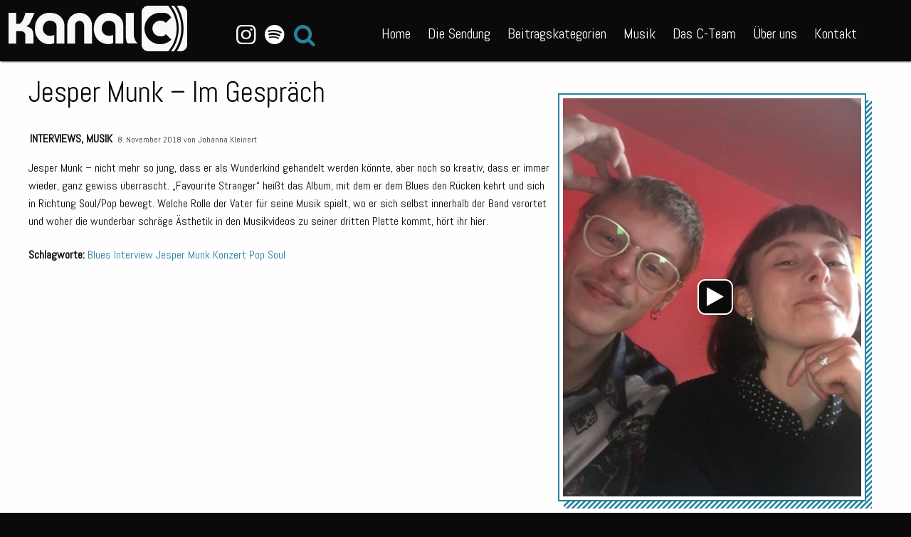

--- FILE ---
content_type: text/html; charset=UTF-8
request_url: https://kanal-c.net/interviews/jesper-munk-im-gespraech/?category=brust-oder-keule
body_size: 16418
content:
<!doctype html>

<html class="no-js" id="kanalc" lang="de" data-colors="allgemein#109DE2,augsburger-bandpool#048BA8,brust-oder-keule#CC101C,cinetipp#3C3CCC,empfehlung-der-woche#0AB333,film,film-2,gesellschaft,interviews#2882A0,kanu#49BEAA,kommentare#ADADAD,kultur#1c7c1c,live-on-tape,modular#FFEF65,musik#FF4A11,politik#477FB7,popkultur,reality-tv,social-media,song-des-jahres-2023,song-des-jahres-2024,song-des-jahres-2025#C5227D,specials#CC101C,sport-und-freizeit#B1DB5E,uncategorized,wissenschaft">
    <head>
        <meta charset="utf-8">

        <!-- Force IE to use the latest rendering engine available -->
        <meta http-equiv="X-UA-Compatible" content="IE=edge">

        <!-- Mobile Meta -->
        <meta name="viewport" content="width=device-width, initial-scale=1.0">
        <meta class="foundation-mq">

        <!-- If Site Icon isn't set in customizer -->
        
        <link rel="pingback" href="https://kanal-c.net/xmlrpc.php">

        <style type="text/css" id="kac-color-style"></style>

        <meta name='robots' content='index, follow, max-image-preview:large, max-snippet:-1, max-video-preview:-1' />
	<style>img:is([sizes="auto" i], [sizes^="auto," i]) { contain-intrinsic-size: 3000px 1500px }</style>
	
	<!-- This site is optimized with the Yoast SEO plugin v18.8 - https://yoast.com/wordpress/plugins/seo/ -->
	<title>Jesper Munk - Im Gespräch &ndash; Kanal C &ndash; Augsburgs junges Radio</title>
	<link rel="canonical" href="https://kanal-c.net/interviews/jesper-munk-im-gespraech/" />
	<meta property="og:locale" content="de_DE" />
	<meta property="og:type" content="article" />
	<meta property="og:title" content="Jesper Munk - Im Gespräch &ndash; Kanal C &ndash; Augsburgs junges Radio" />
	<meta property="og:description" content="Jesper Munk – nicht mehr so jung, dass er als Wunderkind gehandelt werden könnte, aber noch so kreativ, dass er immer wieder, ganz gewiss überrascht. „Favourite Stranger“ heißt das Album..." />
	<meta property="og:url" content="https://kanal-c.net/interviews/jesper-munk-im-gespraech/" />
	<meta property="og:site_name" content="Kanal C" />
	<meta property="article:publisher" content="https://www.facebook.com/kanalc/" />
	<meta property="article:published_time" content="2018-11-08T17:43:27+00:00" />
	<meta property="og:image" content="https://kanal-c.net/wp-content/uploads/2018/11/Jesper-Munk--e1541697148576.jpeg" />
	<meta property="og:image:width" content="1932" />
	<meta property="og:image:height" content="2576" />
	<meta property="og:image:type" content="image/jpeg" />
	<meta name="twitter:card" content="summary" />
	<meta name="twitter:creator" content="@kanalc" />
	<meta name="twitter:site" content="@kanalc" />
	<meta name="twitter:label1" content="Verfasst von" />
	<meta name="twitter:data1" content="Johanna Kleinert" />
	<script type="application/ld+json" class="yoast-schema-graph">{"@context":"https://schema.org","@graph":[{"@type":"Organization","@id":"https://kanal-c.net/#organization","name":"Kanal C","url":"https://kanal-c.net/","sameAs":["https://www.facebook.com/kanalc/","https://www.instagram.com/kanal_c/","https://www.youtube.com/channel/UCOSqBp24vFCxEr0Rmta_Mrg","https://twitter.com/kanalc"],"logo":{"@type":"ImageObject","inLanguage":"de","@id":"https://kanal-c.net/#/schema/logo/image/","url":"https://kanal-c.net/wp-content/uploads/2016/11/Kanal-C-Logo-Rund.png","contentUrl":"https://kanal-c.net/wp-content/uploads/2016/11/Kanal-C-Logo-Rund.png","width":601,"height":190,"caption":"Kanal C"},"image":{"@id":"https://kanal-c.net/#/schema/logo/image/"}},{"@type":"WebSite","@id":"https://kanal-c.net/#website","url":"https://kanal-c.net/","name":"Kanal C","description":"Augsburgs junges Radio","publisher":{"@id":"https://kanal-c.net/#organization"},"potentialAction":[{"@type":"SearchAction","target":{"@type":"EntryPoint","urlTemplate":"https://kanal-c.net/?s={search_term_string}"},"query-input":"required name=search_term_string"}],"inLanguage":"de"},{"@type":"ImageObject","inLanguage":"de","@id":"https://kanal-c.net/interviews/jesper-munk-im-gespraech/#primaryimage","url":"https://kanal-c.net/wp-content/uploads/2018/11/Jesper-Munk--e1541697148576.jpeg","contentUrl":"https://kanal-c.net/wp-content/uploads/2018/11/Jesper-Munk--e1541697148576.jpeg","width":1932,"height":2576},{"@type":"WebPage","@id":"https://kanal-c.net/interviews/jesper-munk-im-gespraech/#webpage","url":"https://kanal-c.net/interviews/jesper-munk-im-gespraech/","name":"Jesper Munk - Im Gespräch &ndash; Kanal C &ndash; Augsburgs junges Radio","isPartOf":{"@id":"https://kanal-c.net/#website"},"primaryImageOfPage":{"@id":"https://kanal-c.net/interviews/jesper-munk-im-gespraech/#primaryimage"},"datePublished":"2018-11-08T17:43:27+00:00","dateModified":"2018-11-08T17:43:27+00:00","breadcrumb":{"@id":"https://kanal-c.net/interviews/jesper-munk-im-gespraech/#breadcrumb"},"inLanguage":"de","potentialAction":[{"@type":"ReadAction","target":["https://kanal-c.net/interviews/jesper-munk-im-gespraech/"]}]},{"@type":"BreadcrumbList","@id":"https://kanal-c.net/interviews/jesper-munk-im-gespraech/#breadcrumb","itemListElement":[{"@type":"ListItem","position":1,"name":"Startseite","item":"https://kanal-c.net/"},{"@type":"ListItem","position":2,"name":"Jesper Munk &#8211; Im Gespräch"}]},{"@type":"Article","@id":"https://kanal-c.net/interviews/jesper-munk-im-gespraech/#article","isPartOf":{"@id":"https://kanal-c.net/interviews/jesper-munk-im-gespraech/#webpage"},"author":{"@id":"https://kanal-c.net/#/schema/person/2e989eec7e724030ebcb9610298d1d47"},"headline":"Jesper Munk &#8211; Im Gespräch","datePublished":"2018-11-08T17:43:27+00:00","dateModified":"2018-11-08T17:43:27+00:00","mainEntityOfPage":{"@id":"https://kanal-c.net/interviews/jesper-munk-im-gespraech/#webpage"},"wordCount":89,"commentCount":0,"publisher":{"@id":"https://kanal-c.net/#organization"},"image":{"@id":"https://kanal-c.net/interviews/jesper-munk-im-gespraech/#primaryimage"},"thumbnailUrl":"https://kanal-c.net/wp-content/uploads/2018/11/Jesper-Munk--e1541697148576.jpeg","keywords":["Blues","Interview","Jesper Munk","Konzert","Pop","Soul"],"articleSection":["Interviews","Musik"],"inLanguage":"de","potentialAction":[{"@type":"CommentAction","name":"Comment","target":["https://kanal-c.net/interviews/jesper-munk-im-gespraech/#respond"]}]},{"@type":"Person","@id":"https://kanal-c.net/#/schema/person/2e989eec7e724030ebcb9610298d1d47","name":"Johanna Kleinert","image":{"@type":"ImageObject","inLanguage":"de","@id":"https://kanal-c.net/#/schema/person/image/","url":"https://kanal-c.net/wp-content/uploads/2018/04/IMG_7566-e1524076775247-125x125.jpg","contentUrl":"https://kanal-c.net/wp-content/uploads/2018/04/IMG_7566-e1524076775247-125x125.jpg","caption":"Johanna Kleinert"},"description":"Sehnsüchtig denkt sie an die dampfende Tasse exquisiten Brühkaffees, die sie in Windeseile zurücklassen musste. Fairtrade wäre ihr zwar lieber gewesen, aber das Verhältnis zu ihrer Kreditkarte ist zurzeit recht angespannt und Anschreiben im Laden scheint den heutigen Unternehmen, obwohl bewährt, nicht mehr zeitgemäß. Zu biologischen Produkten greift sie eigentlich nur, um ihre Karma Bilanz im positiven Bereich zu halten. An guten Tagen schafft sie es sogar zu glauben, dass man Dinge wie reines Gewissen schmecken kann. Da muss man manchmal einfach selbstsüchtig sein. Das kreischend grell-grüne Licht der Cafete vermengt sich mit dem quirligen Geschnatter aufgedrehter Menschen, die von allem zu viel zu haben scheinen. Ihr heiß geliebtes Omelette-Brötchen hilft ihr zwar über das Seminar hinweg, trotzdem ist sie froh den Mief aus Intelligenz, Selbstdarstellung und Denkschweiß hinter sich lassen zu können. Neue Zuversicht gewinnt sie erst zurück in ihrer Wohnung, als sie den am Morgen verstreuten Kaffeesatz, zusammenkehrt. Nicht die Verschmutzung des Parketts erschien ihr störend, sondern das nicht eigens bewilligte Entstehen von Rastern, organisch ja, dennoch dunkel auf hell. Strukturen verwirren nur und Verwirrung lässt sich auch in den nebensächlichsten Kleinigkeiten finden. Es wird Zeit für den Philosophenmantel, das Gläschen Rotwein in der linken Hand, ein guter Tropfen. Sie bereut den Griff ins Glück für sagenhafte 2,99€ keineswegs, sie ist sogar froh, sich nicht für den 2€ Sangria Kübel entschieden zu haben. Bescheidenheit und Mäßigung garantieren ein Gelingen in allen Bereichen. Friedlich rollt sich der Grant des Tages, beim Erklingen des ersten Refrains, in ihrer Brust, zusammen. Sagenhafte Platte! Der Tag gehört mir.","url":"https://kanal-c.net/author/johanna-kleinert/"}]}</script>
	<!-- / Yoast SEO plugin. -->


<link rel="alternate" type="application/rss+xml" title="Kanal C &raquo; Feed" href="https://kanal-c.net/feed/" />
<link rel="alternate" type="application/rss+xml" title="Kanal C &raquo; Kommentar-Feed" href="https://kanal-c.net/comments/feed/" />
<link rel="alternate" type="application/rss+xml" title="Kanal C &raquo; Jesper Munk &#8211; Im Gespräch-Kommentar-Feed" href="https://kanal-c.net/interviews/jesper-munk-im-gespraech/feed/" />
<script type="text/javascript">
/* <![CDATA[ */
window._wpemojiSettings = {"baseUrl":"https:\/\/s.w.org\/images\/core\/emoji\/16.0.1\/72x72\/","ext":".png","svgUrl":"https:\/\/s.w.org\/images\/core\/emoji\/16.0.1\/svg\/","svgExt":".svg","source":{"concatemoji":"https:\/\/kanal-c.net\/wp-includes\/js\/wp-emoji-release.min.js"}};
/*! This file is auto-generated */
!function(s,n){var o,i,e;function c(e){try{var t={supportTests:e,timestamp:(new Date).valueOf()};sessionStorage.setItem(o,JSON.stringify(t))}catch(e){}}function p(e,t,n){e.clearRect(0,0,e.canvas.width,e.canvas.height),e.fillText(t,0,0);var t=new Uint32Array(e.getImageData(0,0,e.canvas.width,e.canvas.height).data),a=(e.clearRect(0,0,e.canvas.width,e.canvas.height),e.fillText(n,0,0),new Uint32Array(e.getImageData(0,0,e.canvas.width,e.canvas.height).data));return t.every(function(e,t){return e===a[t]})}function u(e,t){e.clearRect(0,0,e.canvas.width,e.canvas.height),e.fillText(t,0,0);for(var n=e.getImageData(16,16,1,1),a=0;a<n.data.length;a++)if(0!==n.data[a])return!1;return!0}function f(e,t,n,a){switch(t){case"flag":return n(e,"\ud83c\udff3\ufe0f\u200d\u26a7\ufe0f","\ud83c\udff3\ufe0f\u200b\u26a7\ufe0f")?!1:!n(e,"\ud83c\udde8\ud83c\uddf6","\ud83c\udde8\u200b\ud83c\uddf6")&&!n(e,"\ud83c\udff4\udb40\udc67\udb40\udc62\udb40\udc65\udb40\udc6e\udb40\udc67\udb40\udc7f","\ud83c\udff4\u200b\udb40\udc67\u200b\udb40\udc62\u200b\udb40\udc65\u200b\udb40\udc6e\u200b\udb40\udc67\u200b\udb40\udc7f");case"emoji":return!a(e,"\ud83e\udedf")}return!1}function g(e,t,n,a){var r="undefined"!=typeof WorkerGlobalScope&&self instanceof WorkerGlobalScope?new OffscreenCanvas(300,150):s.createElement("canvas"),o=r.getContext("2d",{willReadFrequently:!0}),i=(o.textBaseline="top",o.font="600 32px Arial",{});return e.forEach(function(e){i[e]=t(o,e,n,a)}),i}function t(e){var t=s.createElement("script");t.src=e,t.defer=!0,s.head.appendChild(t)}"undefined"!=typeof Promise&&(o="wpEmojiSettingsSupports",i=["flag","emoji"],n.supports={everything:!0,everythingExceptFlag:!0},e=new Promise(function(e){s.addEventListener("DOMContentLoaded",e,{once:!0})}),new Promise(function(t){var n=function(){try{var e=JSON.parse(sessionStorage.getItem(o));if("object"==typeof e&&"number"==typeof e.timestamp&&(new Date).valueOf()<e.timestamp+604800&&"object"==typeof e.supportTests)return e.supportTests}catch(e){}return null}();if(!n){if("undefined"!=typeof Worker&&"undefined"!=typeof OffscreenCanvas&&"undefined"!=typeof URL&&URL.createObjectURL&&"undefined"!=typeof Blob)try{var e="postMessage("+g.toString()+"("+[JSON.stringify(i),f.toString(),p.toString(),u.toString()].join(",")+"));",a=new Blob([e],{type:"text/javascript"}),r=new Worker(URL.createObjectURL(a),{name:"wpTestEmojiSupports"});return void(r.onmessage=function(e){c(n=e.data),r.terminate(),t(n)})}catch(e){}c(n=g(i,f,p,u))}t(n)}).then(function(e){for(var t in e)n.supports[t]=e[t],n.supports.everything=n.supports.everything&&n.supports[t],"flag"!==t&&(n.supports.everythingExceptFlag=n.supports.everythingExceptFlag&&n.supports[t]);n.supports.everythingExceptFlag=n.supports.everythingExceptFlag&&!n.supports.flag,n.DOMReady=!1,n.readyCallback=function(){n.DOMReady=!0}}).then(function(){return e}).then(function(){var e;n.supports.everything||(n.readyCallback(),(e=n.source||{}).concatemoji?t(e.concatemoji):e.wpemoji&&e.twemoji&&(t(e.twemoji),t(e.wpemoji)))}))}((window,document),window._wpemojiSettings);
/* ]]> */
</script>
<style id='wp-emoji-styles-inline-css' type='text/css'>

	img.wp-smiley, img.emoji {
		display: inline !important;
		border: none !important;
		box-shadow: none !important;
		height: 1em !important;
		width: 1em !important;
		margin: 0 0.07em !important;
		vertical-align: -0.1em !important;
		background: none !important;
		padding: 0 !important;
	}
</style>
<link rel='stylesheet' id='wp-block-library-css' href='https://kanal-c.net/wp-includes/css/dist/block-library/style.min.css' type='text/css' media='all' />
<style id='classic-theme-styles-inline-css' type='text/css'>
/*! This file is auto-generated */
.wp-block-button__link{color:#fff;background-color:#32373c;border-radius:9999px;box-shadow:none;text-decoration:none;padding:calc(.667em + 2px) calc(1.333em + 2px);font-size:1.125em}.wp-block-file__button{background:#32373c;color:#fff;text-decoration:none}
</style>
<link rel='stylesheet' id='wp-components-css' href='https://kanal-c.net/wp-includes/css/dist/components/style.min.css' type='text/css' media='all' />
<link rel='stylesheet' id='wp-preferences-css' href='https://kanal-c.net/wp-includes/css/dist/preferences/style.min.css' type='text/css' media='all' />
<link rel='stylesheet' id='wp-block-editor-css' href='https://kanal-c.net/wp-includes/css/dist/block-editor/style.min.css' type='text/css' media='all' />
<link rel='stylesheet' id='wp-reusable-blocks-css' href='https://kanal-c.net/wp-includes/css/dist/reusable-blocks/style.min.css' type='text/css' media='all' />
<link rel='stylesheet' id='wp-patterns-css' href='https://kanal-c.net/wp-includes/css/dist/patterns/style.min.css' type='text/css' media='all' />
<link rel='stylesheet' id='wp-editor-css' href='https://kanal-c.net/wp-includes/css/dist/editor/style.min.css' type='text/css' media='all' />
<link rel='stylesheet' id='kacblocks-cgb-style-css-css' href='https://kanal-c.net/wp-content/plugins/kacblocks/dist/blocks.style.build.css' type='text/css' media='all' />
<style id='global-styles-inline-css' type='text/css'>
:root{--wp--preset--aspect-ratio--square: 1;--wp--preset--aspect-ratio--4-3: 4/3;--wp--preset--aspect-ratio--3-4: 3/4;--wp--preset--aspect-ratio--3-2: 3/2;--wp--preset--aspect-ratio--2-3: 2/3;--wp--preset--aspect-ratio--16-9: 16/9;--wp--preset--aspect-ratio--9-16: 9/16;--wp--preset--color--black: #000000;--wp--preset--color--cyan-bluish-gray: #abb8c3;--wp--preset--color--white: #ffffff;--wp--preset--color--pale-pink: #f78da7;--wp--preset--color--vivid-red: #cf2e2e;--wp--preset--color--luminous-vivid-orange: #ff6900;--wp--preset--color--luminous-vivid-amber: #fcb900;--wp--preset--color--light-green-cyan: #7bdcb5;--wp--preset--color--vivid-green-cyan: #00d084;--wp--preset--color--pale-cyan-blue: #8ed1fc;--wp--preset--color--vivid-cyan-blue: #0693e3;--wp--preset--color--vivid-purple: #9b51e0;--wp--preset--gradient--vivid-cyan-blue-to-vivid-purple: linear-gradient(135deg,rgba(6,147,227,1) 0%,rgb(155,81,224) 100%);--wp--preset--gradient--light-green-cyan-to-vivid-green-cyan: linear-gradient(135deg,rgb(122,220,180) 0%,rgb(0,208,130) 100%);--wp--preset--gradient--luminous-vivid-amber-to-luminous-vivid-orange: linear-gradient(135deg,rgba(252,185,0,1) 0%,rgba(255,105,0,1) 100%);--wp--preset--gradient--luminous-vivid-orange-to-vivid-red: linear-gradient(135deg,rgba(255,105,0,1) 0%,rgb(207,46,46) 100%);--wp--preset--gradient--very-light-gray-to-cyan-bluish-gray: linear-gradient(135deg,rgb(238,238,238) 0%,rgb(169,184,195) 100%);--wp--preset--gradient--cool-to-warm-spectrum: linear-gradient(135deg,rgb(74,234,220) 0%,rgb(151,120,209) 20%,rgb(207,42,186) 40%,rgb(238,44,130) 60%,rgb(251,105,98) 80%,rgb(254,248,76) 100%);--wp--preset--gradient--blush-light-purple: linear-gradient(135deg,rgb(255,206,236) 0%,rgb(152,150,240) 100%);--wp--preset--gradient--blush-bordeaux: linear-gradient(135deg,rgb(254,205,165) 0%,rgb(254,45,45) 50%,rgb(107,0,62) 100%);--wp--preset--gradient--luminous-dusk: linear-gradient(135deg,rgb(255,203,112) 0%,rgb(199,81,192) 50%,rgb(65,88,208) 100%);--wp--preset--gradient--pale-ocean: linear-gradient(135deg,rgb(255,245,203) 0%,rgb(182,227,212) 50%,rgb(51,167,181) 100%);--wp--preset--gradient--electric-grass: linear-gradient(135deg,rgb(202,248,128) 0%,rgb(113,206,126) 100%);--wp--preset--gradient--midnight: linear-gradient(135deg,rgb(2,3,129) 0%,rgb(40,116,252) 100%);--wp--preset--font-size--small: 13px;--wp--preset--font-size--medium: 20px;--wp--preset--font-size--large: 36px;--wp--preset--font-size--x-large: 42px;--wp--preset--spacing--20: 0.44rem;--wp--preset--spacing--30: 0.67rem;--wp--preset--spacing--40: 1rem;--wp--preset--spacing--50: 1.5rem;--wp--preset--spacing--60: 2.25rem;--wp--preset--spacing--70: 3.38rem;--wp--preset--spacing--80: 5.06rem;--wp--preset--shadow--natural: 6px 6px 9px rgba(0, 0, 0, 0.2);--wp--preset--shadow--deep: 12px 12px 50px rgba(0, 0, 0, 0.4);--wp--preset--shadow--sharp: 6px 6px 0px rgba(0, 0, 0, 0.2);--wp--preset--shadow--outlined: 6px 6px 0px -3px rgba(255, 255, 255, 1), 6px 6px rgba(0, 0, 0, 1);--wp--preset--shadow--crisp: 6px 6px 0px rgba(0, 0, 0, 1);}:where(.is-layout-flex){gap: 0.5em;}:where(.is-layout-grid){gap: 0.5em;}body .is-layout-flex{display: flex;}.is-layout-flex{flex-wrap: wrap;align-items: center;}.is-layout-flex > :is(*, div){margin: 0;}body .is-layout-grid{display: grid;}.is-layout-grid > :is(*, div){margin: 0;}:where(.wp-block-columns.is-layout-flex){gap: 2em;}:where(.wp-block-columns.is-layout-grid){gap: 2em;}:where(.wp-block-post-template.is-layout-flex){gap: 1.25em;}:where(.wp-block-post-template.is-layout-grid){gap: 1.25em;}.has-black-color{color: var(--wp--preset--color--black) !important;}.has-cyan-bluish-gray-color{color: var(--wp--preset--color--cyan-bluish-gray) !important;}.has-white-color{color: var(--wp--preset--color--white) !important;}.has-pale-pink-color{color: var(--wp--preset--color--pale-pink) !important;}.has-vivid-red-color{color: var(--wp--preset--color--vivid-red) !important;}.has-luminous-vivid-orange-color{color: var(--wp--preset--color--luminous-vivid-orange) !important;}.has-luminous-vivid-amber-color{color: var(--wp--preset--color--luminous-vivid-amber) !important;}.has-light-green-cyan-color{color: var(--wp--preset--color--light-green-cyan) !important;}.has-vivid-green-cyan-color{color: var(--wp--preset--color--vivid-green-cyan) !important;}.has-pale-cyan-blue-color{color: var(--wp--preset--color--pale-cyan-blue) !important;}.has-vivid-cyan-blue-color{color: var(--wp--preset--color--vivid-cyan-blue) !important;}.has-vivid-purple-color{color: var(--wp--preset--color--vivid-purple) !important;}.has-black-background-color{background-color: var(--wp--preset--color--black) !important;}.has-cyan-bluish-gray-background-color{background-color: var(--wp--preset--color--cyan-bluish-gray) !important;}.has-white-background-color{background-color: var(--wp--preset--color--white) !important;}.has-pale-pink-background-color{background-color: var(--wp--preset--color--pale-pink) !important;}.has-vivid-red-background-color{background-color: var(--wp--preset--color--vivid-red) !important;}.has-luminous-vivid-orange-background-color{background-color: var(--wp--preset--color--luminous-vivid-orange) !important;}.has-luminous-vivid-amber-background-color{background-color: var(--wp--preset--color--luminous-vivid-amber) !important;}.has-light-green-cyan-background-color{background-color: var(--wp--preset--color--light-green-cyan) !important;}.has-vivid-green-cyan-background-color{background-color: var(--wp--preset--color--vivid-green-cyan) !important;}.has-pale-cyan-blue-background-color{background-color: var(--wp--preset--color--pale-cyan-blue) !important;}.has-vivid-cyan-blue-background-color{background-color: var(--wp--preset--color--vivid-cyan-blue) !important;}.has-vivid-purple-background-color{background-color: var(--wp--preset--color--vivid-purple) !important;}.has-black-border-color{border-color: var(--wp--preset--color--black) !important;}.has-cyan-bluish-gray-border-color{border-color: var(--wp--preset--color--cyan-bluish-gray) !important;}.has-white-border-color{border-color: var(--wp--preset--color--white) !important;}.has-pale-pink-border-color{border-color: var(--wp--preset--color--pale-pink) !important;}.has-vivid-red-border-color{border-color: var(--wp--preset--color--vivid-red) !important;}.has-luminous-vivid-orange-border-color{border-color: var(--wp--preset--color--luminous-vivid-orange) !important;}.has-luminous-vivid-amber-border-color{border-color: var(--wp--preset--color--luminous-vivid-amber) !important;}.has-light-green-cyan-border-color{border-color: var(--wp--preset--color--light-green-cyan) !important;}.has-vivid-green-cyan-border-color{border-color: var(--wp--preset--color--vivid-green-cyan) !important;}.has-pale-cyan-blue-border-color{border-color: var(--wp--preset--color--pale-cyan-blue) !important;}.has-vivid-cyan-blue-border-color{border-color: var(--wp--preset--color--vivid-cyan-blue) !important;}.has-vivid-purple-border-color{border-color: var(--wp--preset--color--vivid-purple) !important;}.has-vivid-cyan-blue-to-vivid-purple-gradient-background{background: var(--wp--preset--gradient--vivid-cyan-blue-to-vivid-purple) !important;}.has-light-green-cyan-to-vivid-green-cyan-gradient-background{background: var(--wp--preset--gradient--light-green-cyan-to-vivid-green-cyan) !important;}.has-luminous-vivid-amber-to-luminous-vivid-orange-gradient-background{background: var(--wp--preset--gradient--luminous-vivid-amber-to-luminous-vivid-orange) !important;}.has-luminous-vivid-orange-to-vivid-red-gradient-background{background: var(--wp--preset--gradient--luminous-vivid-orange-to-vivid-red) !important;}.has-very-light-gray-to-cyan-bluish-gray-gradient-background{background: var(--wp--preset--gradient--very-light-gray-to-cyan-bluish-gray) !important;}.has-cool-to-warm-spectrum-gradient-background{background: var(--wp--preset--gradient--cool-to-warm-spectrum) !important;}.has-blush-light-purple-gradient-background{background: var(--wp--preset--gradient--blush-light-purple) !important;}.has-blush-bordeaux-gradient-background{background: var(--wp--preset--gradient--blush-bordeaux) !important;}.has-luminous-dusk-gradient-background{background: var(--wp--preset--gradient--luminous-dusk) !important;}.has-pale-ocean-gradient-background{background: var(--wp--preset--gradient--pale-ocean) !important;}.has-electric-grass-gradient-background{background: var(--wp--preset--gradient--electric-grass) !important;}.has-midnight-gradient-background{background: var(--wp--preset--gradient--midnight) !important;}.has-small-font-size{font-size: var(--wp--preset--font-size--small) !important;}.has-medium-font-size{font-size: var(--wp--preset--font-size--medium) !important;}.has-large-font-size{font-size: var(--wp--preset--font-size--large) !important;}.has-x-large-font-size{font-size: var(--wp--preset--font-size--x-large) !important;}
:where(.wp-block-post-template.is-layout-flex){gap: 1.25em;}:where(.wp-block-post-template.is-layout-grid){gap: 1.25em;}
:where(.wp-block-columns.is-layout-flex){gap: 2em;}:where(.wp-block-columns.is-layout-grid){gap: 2em;}
:root :where(.wp-block-pullquote){font-size: 1.5em;line-height: 1.6;}
</style>
<link rel='stylesheet' id='contact-form-7-css' href='https://kanal-c.net/wp-content/plugins/contact-form-7/includes/css/styles.css' type='text/css' media='all' />
<link rel='stylesheet' id='vscf_style-css' href='https://kanal-c.net/wp-content/plugins/very-simple-contact-form/css/vscf-style.min.css' type='text/css' media='all' />
<link rel='stylesheet' id='ppress-frontend-css' href='https://kanal-c.net/wp-content/plugins/wp-user-avatar/assets/css/frontend.min.css' type='text/css' media='all' />
<link rel='stylesheet' id='ppress-flatpickr-css' href='https://kanal-c.net/wp-content/plugins/wp-user-avatar/assets/flatpickr/flatpickr.min.css' type='text/css' media='all' />
<link rel='stylesheet' id='ppress-select2-css' href='https://kanal-c.net/wp-content/plugins/wp-user-avatar/assets/select2/select2.min.css' type='text/css' media='all' />
<link rel='stylesheet' id='htbbootstrap-css' href='https://kanal-c.net/wp-content/plugins/ht-mega-for-elementor/assets/css/htbbootstrap.css' type='text/css' media='all' />
<link rel='stylesheet' id='font-awesome-css' href='https://kanal-c.net/wp-content/plugins/elementor/assets/lib/font-awesome/css/font-awesome.min.css' type='text/css' media='all' />
<link rel='stylesheet' id='htmega-animation-css' href='https://kanal-c.net/wp-content/plugins/ht-mega-for-elementor/assets/css/animation.css' type='text/css' media='all' />
<link rel='stylesheet' id='htmega-keyframes-css' href='https://kanal-c.net/wp-content/plugins/ht-mega-for-elementor/assets/css/htmega-keyframes.css' type='text/css' media='all' />
<link rel='stylesheet' id='htmega-global-style-min-css' href='https://kanal-c.net/wp-content/plugins/ht-mega-for-elementor/assets/css/htmega-global-style.min.css' type='text/css' media='all' />
<link rel='stylesheet' id='site-css-css' href='https://kanal-c.net/wp-content/themes/kac/assets/styles/style.css' type='text/css' media='all' />
<script type="text/javascript" src="https://kanal-c.net/wp-includes/js/jquery/jquery.min.js" id="jquery-core-js"></script>
<script type="text/javascript" src="https://kanal-c.net/wp-includes/js/jquery/jquery-migrate.min.js" id="jquery-migrate-js"></script>
<script type="text/javascript" src="https://kanal-c.net/wp-content/plugins/wp-user-avatar/assets/flatpickr/flatpickr.min.js" id="ppress-flatpickr-js"></script>
<script type="text/javascript" src="https://kanal-c.net/wp-content/plugins/wp-user-avatar/assets/select2/select2.min.js" id="ppress-select2-js"></script>
<script type="text/javascript" src="https://kanal-c.net/wp-content/themes/kac/assets/scripts/scripts.js" id="site-js-js"></script>
<link rel="https://api.w.org/" href="https://kanal-c.net/wp-json/" /><link rel="alternate" title="JSON" type="application/json" href="https://kanal-c.net/wp-json/wp/v2/posts/4414" /><link rel='shortlink' href='https://kanal-c.net/?p=4414' />
<link rel="alternate" title="oEmbed (JSON)" type="application/json+oembed" href="https://kanal-c.net/wp-json/oembed/1.0/embed?url=https%3A%2F%2Fkanal-c.net%2Finterviews%2Fjesper-munk-im-gespraech%2F" />
<link rel="alternate" title="oEmbed (XML)" type="text/xml+oembed" href="https://kanal-c.net/wp-json/oembed/1.0/embed?url=https%3A%2F%2Fkanal-c.net%2Finterviews%2Fjesper-munk-im-gespraech%2F&#038;format=xml" />
<script type="text/javascript">
	window._se_plugin_version = '8.1.9';
</script>
<link rel="icon" href="https://kanal-c.net/wp-content/uploads/2024/10/cropped-Icon_black_1X-32x32.png" sizes="32x32" />
<link rel="icon" href="https://kanal-c.net/wp-content/uploads/2024/10/cropped-Icon_black_1X-192x192.png" sizes="192x192" />
<link rel="apple-touch-icon" href="https://kanal-c.net/wp-content/uploads/2024/10/cropped-Icon_black_1X-180x180.png" />
<meta name="msapplication-TileImage" content="https://kanal-c.net/wp-content/uploads/2024/10/cropped-Icon_black_1X-270x270.png" />

        <script>
/*optout*/  var gaProperty='UA-86864098-1'; var disableStr='ga-disable-'+gaProperty;
            if (document.cookie.indexOf(disableStr+'=true')>-1) window[disableStr]=true;
            function gaOptout(){document.cookie=disableStr+
            '=true; expires=Thu, 31 Dec 2099 23:59:59 UTC; path=/'; window[disableStr]=true;}

/*analytcs*/(function(i,s,o,g,r,a,m){i['GoogleAnalyticsObject']=r;i[r]=i[r]||function(){
            (i[r].q=i[r].q||[]).push(arguments)},i[r].l=1*new Date();a=s.createElement(o),
            m=s.getElementsByTagName(o)[0];a.async=1;a.src=g;m.parentNode.insertBefore(a,m)
            })(window,document,'script','https://www.google-analytics.com/analytics.js','ga');
            ga('create', 'UA-86864098-1', 'auto');
            ga('set', 'anonymizeIp', true);
            ga('send', 'pageview');
        </script>
    </head>

    
    <body class="wp-singular post-template-default single single-post postid-4414 single-format-standard wp-theme-kac acolor-interviews elementor-default elementor-kit-6296">
        <a id="navbar-revealer">
            <img src='https://kanal-c.net/wp-content/uploads/2024/10/cropped-Icon_black_1X-32x32.png' /><br>
            <span>MENÜ</span>
        </a>

        <header class="header" id="top-header" role="banner">
            <div id="top-navbar" style="display: flex; justify-content: space-between; flex-wrap: wrap;"> <!-- is a workaround: issues with scss-->
                <div class="top-bar-left">
                    <a class="biglogo" href="https://kanal-c.net">
                        <?xml version="1.0" encoding="UTF-8"?>
<svg id="Ebene_1" xmlns="http://www.w3.org/2000/svg" version="1.1" viewBox="0 0 236 60.2">
  <!-- Generator: Adobe Illustrator 29.0.0, SVG Export Plug-In . SVG Version: 2.1.0 Build 186)  -->
  <defs>
    <style>
      .st0 {
        fill: #f8f8f8;
      }
    </style>
  </defs>
  <g>
    <path class="st0" d="M218.7,0h-4.1c6.5,8.3,10.3,18.8,10.3,30.1s-3.9,21.8-10.3,30.1h4.1c6-8.5,9.5-18.9,9.5-30.1.1-11.2-3.5-21.6-9.5-30.1Z"/>
    <path class="st0" d="M227.2,0h-4.9c5.6,8.7,8.9,19,8.9,30.1s-3.3,21.4-8.9,30.1h4.9c4.8,0,8.8-4,8.8-8.8V8.8c0-4.8-4-8.8-8.8-8.8Z"/>
    <path class="st0" d="M210.9,0h-26.3c-4.8,0-8.8,4-8.8,8.8v42.6c0,4.8,4,8.8,8.8,8.8h26.3c7-8.1,11.2-18.6,11.2-30.1s-4.3-22-11.2-30.1ZM200.4,50.9c-11.5,0-20.8-9.3-20.8-20.8s9.3-20.8,20.8-20.8,10.9,2.3,14.7,6.1l-7.3,7.3c-1.9-1.9-4.5-3-7.3-3-5.7,0-10.4,4.6-10.4,10.4s4.6,10.4,10.4,10.4,5.5-1.2,7.3-3l7.3,7.3c-3.8,3.7-9,6.1-14.7,6.1Z"/>
  </g>
  <g>
    <path class="st0" d="M0,9.4v40.6h10.1v-16.3h6.4c.8,0,1.7.2,2.4.5h0c.6.3,1.5.7,2.2,1.6.2.2.4.5.5.7.4.8.6,1.7.6,2.5v11h10.6v-12.2c0-1.2-.2-2.4-.5-3.5h0c-.3-.8-.7-2-1.6-3.2-1-1.3-2.2-1.9-3.4-2.5-1-.5-2.4-1.1-4.3-1.4.3-.1.8-.2,1.3-.5.3-.1,1.3-.6,2.3-1.7.2-.2.8-.8,1.4-1.9.8-1.4,2.1-4.4,3.6-7.6.7-1.5,1.6-3.5,2.7-6.1h-12c-.1.3-3.3,14.5-8.8,14.5h-3.4v-14.5c-3.4,0-6.7,0-10.1,0"/>
    <path class="st0" d="M63.4,50h10.3v-25.1c0-.8,0-1.6-.3-2.3h0c-.2-.9-1.1-4-3.4-6.8-3.2-3.9-7.5-5.2-9.3-5.6-2.8-.8-5.2-.8-6.4-.8s-2.9,0-4.9.5c-5.3,1.3-8.6,4.7-9.2,5.4-2.7,2.9-3.7,5.9-4.2,7.4-.9,2.8-1.1,5.1-1.1,6.6,0,2.1-.2,5,1,8.5.4,1.2,1.3,3.3,3,5.5,2,2.7,4.3,4.2,5.1,4.7,3.7,2.3,7.2,2.7,7.9,2.8,3.6.3,6.3-.5,7.1-.8.6-.2,1-.4,1.4-.5v-11c-.4.2-1,.5-1.8.8-3.4,1.1-6.4,0-6.9,0-.8-.3-3.1-1.2-4.8-3.7-1.4-2.1-1.5-4.2-1.6-5,0-.4,0-1.6.4-3.2.3-1,1.3-4.9,4.7-6.6s3.3-1,4.5-1,2.8.2,4.7,1.2c.7.4,2.3,1.3,3.2,3.2.5,1.1.6,2.2.6,2.8v23.1Z"/>
    <path class="st0" d="M141.2,50v-22.6c0-.9-.2-1.8-.5-2.7h0c-.2-.5-1.2-2.5-3.4-3.7-.9-.5-1.8-.6-2.6-.8-1.3-.3-4.1-.4-6.3.6-3.2,1.5-5,5.3-5.3,8.5,0,.8-.2,2.6.7,4.7.3.7,1.3,2.9,3.7,4.4,2,1.2,4,1.2,5.3,1.3,2.4,0,4.2-.6,5.3-1v10.8c-.5.2-1.3.5-2.2.8-2.2.6-3.9.5-4.8.5-5.4-.2-9.8-3.1-9.8-3.1-.9-.6-4-2.7-6.2-6.9-.3-.6-1.7-3.3-2.3-7.1-.4-3.2,0-5.6.2-7.3.3-1.8.7-4.2,2.2-6.9.7-1.2,2.1-3.9,5-6.2s5.8-3,7.2-3.3c.5-.1,2.5-.6,5.2-.6,4,0,6.9,1.1,7.6,1.4,1.4.5,4.1,1.6,6.7,4.2.8.8,2.4,2.5,3.5,5.2.8,2.1,1,4,1.1,5.2v24.6h-10.3Z"/>
    <path class="st0" d="M155.1,9.4h10.3c0,9.9,0,19.9.1,29.8.1.6.2,1.3.4,2.2.3,1.3.8,3,1.8,4.9.5.9,1.4,2.3,3.2,3.5h-13.4c-.2-.2-.5-.4-.8-.8-.4-.6-.7-1.2-.9-1.9-.5-1.9-.7-4.5-.8-4.9,0-10.8,0-21.8,0-32.8"/>
    <path class="st0" d="M110.1,50h-10.3v-24c0-3.3-2.7-6-6-6s-6,2.7-6,6v24h-10.2v-24.3c0-9,7.3-16.3,16.3-16.3s16.3,7.3,16.3,16.3v24.3Z"/>
  </g>
</svg>                    </a>
                </div>
                <div class="top-bar-right show-for-tablet">
                    <p class="egg">~_^/</p>
                    <ul id="menu-header-mini" class="menu" data-responsive-menu="accordion medium-dropdown"><li id="menu-item-191" class="menu-item menu-item-type-custom menu-item-object-custom menu-item-191"><a href="https://www.instagram.com/kanal_c/" title="Instagram"><i class="top-icon icon-instagram"></i></a></li>
<li id="menu-item-192" class="menu-item menu-item-type-custom menu-item-object-custom menu-item-192"><a href="https://play.spotify.com/user/kanal-c" title="Spotify"><i class="top-icon icon-spotify"></i></a></li>
                        <li class="menu-item">
                            <a href="#"><i class="top-icon top-searchbtn icon-search" aria-hidden="true"></i></a>
                        </li>
                    </ul>
                </div>

                <div class="top-bar-right show-for-small hide-for-tablet">
                    <p class="egg">~_^/</p>
                    <ul class="menu">
                        <li class="menu-item">
                            <a href="#"><i class="top-icon top-social icon-facebook-squared icon-c-social"></i></a>
                        </li>
                        <li class="menu-item">
                            <a href="#"><i class="top-icon top-searchbtn icon-search" aria-hidden="true"></i></a>
                        </li>
                    </ul>
                </div>

		<div class="top-bar-center" style="display: flex; align-items: center;"> <!-- is a workaround: issues with scss-->
                    <ul id="menu-header" class="menu"><li class="show-for-tablet menu-item menu-item-type-custom menu-item-object-custom current-menu-item current_page_item menu-item-home" role="menuitem"><a href="https://kanal-c.net">Home</a></li><li id="menu-item-2558" class="menu-item menu-item-type-post_type menu-item-object-page menu-item-2558"><a href="https://kanal-c.net/die-sendung/">Die Sendung</a></li>
<li id="menu-item-8923" class="menu-item menu-item-type-post_type menu-item-object-page menu-item-8923"><a href="https://kanal-c.net/kategorien/">Beitragskategorien</a></li>
<li id="menu-item-229" class="menu-item menu-item-type-post_type menu-item-object-page menu-item-229"><a href="https://kanal-c.net/musik/">Musik</a></li>
<li id="menu-item-6230" class="menu-item menu-item-type-post_type menu-item-object-page menu-item-6230"><a href="https://kanal-c.net/c-team/">Das C-Team</a></li>
<li id="menu-item-230" class="menu-item menu-item-type-post_type menu-item-object-page menu-item-230"><a href="https://kanal-c.net/ueber-uns/">Über uns</a></li>
<li id="menu-item-6946" class="menu-item menu-item-type-post_type menu-item-object-page menu-item-6946"><a href="https://kanal-c.net/kontakt/">Kontakt</a></li>
</ul>                </div>


                 <div>
                    <div id="top-slidedown-wrapper">
                        <div id="top-slidedown">
                            <form role="search" method="get" class="search-form menu-item" action="https://kanal-c.net/">
	<!--	<span class="screen-reader-text"></span> -->
	<input type="search" class="search-field" placeholder="Suche..." value="" name="s" title="Suche nach:" />
	<!-- <input type="submit" class="search-submit button" value="Search" /> -->
</form>
                            <div id="slidedown-social" class="hide-for-tablet">
                                <ul id="menu-header-mini-1" class="menu" data-responsive-menu="accordion medium-dropdown"><li class="menu-item menu-item-type-custom menu-item-object-custom menu-item-191"><a href="https://www.instagram.com/kanal_c/" title="Instagram"><i class="top-icon icon-instagram"></i></a></li>
<li class="menu-item menu-item-type-custom menu-item-object-custom menu-item-192"><a href="https://play.spotify.com/user/kanal-c" title="Spotify"><i class="top-icon icon-spotify"></i></a></li>
                            </div>
                        </div>
                    </div>
                </div>
            </div>

            <div id="header-whitespace"></div>
        </header>

<main id='main' role='main'><div id='main-wrapper'><article id='post-4414' class='main-content post-4414 post type-post status-publish format-standard has-post-thumbnail hentry category-interviews category-musik tag-blues tag-interview tag-jesper-munk tag-konzert tag-pop tag-soul 'role='article' itemscope itemtype='http://schema.org/BlogPosting'><header class='article-header hide-for-tablet'><h1 class='page-title'> Jesper Munk &#8211; Im Gespräch</h1></header><p class='hide-for-tablet'><span class='byline-category'><a href="https://kanal-c.net/category/interviews/" rel="category tag">Interviews</a>, <a href="https://kanal-c.net/category/musik/" rel="category tag">Musik</a></span><span class='byline'>8. November 2018 von <a href="https://kanal-c.net/author/johanna-kleinert/" title="Beiträge von Johanna Kleinert" rel="author">Johanna Kleinert</a></span></p><div class='article-card-wrapper article-card-wrapper-right'><section class='article-card border-interviews'><img width="450" height="600" src="https://kanal-c.net/wp-content/uploads/2018/11/Jesper-Munk--e1541697148576-450x600.jpeg" class="attachment-Artikel-Vollansicht size-Artikel-Vollansicht wp-post-image" alt="" decoding="async" fetchpriority="high" srcset="https://kanal-c.net/wp-content/uploads/2018/11/Jesper-Munk--e1541697148576-450x600.jpeg 450w, https://kanal-c.net/wp-content/uploads/2018/11/Jesper-Munk--e1541697148576-225x300.jpeg 225w, https://kanal-c.net/wp-content/uploads/2018/11/Jesper-Munk--e1541697148576-768x1024.jpeg 768w, https://kanal-c.net/wp-content/uploads/2018/11/Jesper-Munk--e1541697148576-400x533.jpeg 400w, https://kanal-c.net/wp-content/uploads/2018/11/Jesper-Munk--e1541697148576.jpeg 1932w" sizes="(max-width: 450px) 100vw, 450px" /><!--[if lt IE 9]><script>document.createElement('audio');</script><![endif]-->
<audio class="wp-audio-shortcode miniplayer" id="audio-4414-1" preload="none" style="width: 100%; height: 100%; visibility: hidden;" controls="controls"><source type="audio/wav" src="https://kanal-c.net/wp-content/uploads/2018/11/IV_JesperMunk_Johanna-Kleinert.wav?_=1" /><a href="https://kanal-c.net/wp-content/uploads/2018/11/IV_JesperMunk_Johanna-Kleinert.wav">https://kanal-c.net/wp-content/uploads/2018/11/IV_JesperMunk_Johanna-Kleinert.wav</a></audio></section><div class='article-card-bg diagonal-interviews'></div></div><header class='article-header show-for-tablet'><h1 class='page-title'> Jesper Munk &#8211; Im Gespräch</h1></header><p class='show-for-tablet'><span class='byline-category'><a href="https://kanal-c.net/category/interviews/" rel="category tag">Interviews</a>, <a href="https://kanal-c.net/category/musik/" rel="category tag">Musik</a></span><span class='byline'>8. November 2018 von <a href="https://kanal-c.net/author/johanna-kleinert/" title="Beiträge von Johanna Kleinert" rel="author">Johanna Kleinert</a></span></p><p>Jesper Munk – nicht mehr so jung, dass er als Wunderkind gehandelt werden könnte, aber noch so kreativ, dass er immer wieder, ganz gewiss überrascht. „Favourite Stranger“ heißt das Album, mit dem er dem Blues den Rücken kehrt und sich in Richtung Soul/Pop bewegt. Welche Rolle der Vater für seine Musik spielt, wo er sich selbst innerhalb der Band verortet und woher die wunderbar schräge Ästhetik in den Musikvideos zu seiner dritten Platte kommt, hört ihr hier.</p>
<section class="tags"><span class="tags-title"><b>Schlagworte:</b></span> <a href="https://kanal-c.net/tag/blues/" rel="tag">Blues</a> <a href="https://kanal-c.net/tag/interview/" rel="tag">Interview</a> <a href="https://kanal-c.net/tag/jesper-munk/" rel="tag">Jesper Munk</a> <a href="https://kanal-c.net/tag/konzert/" rel="tag">Konzert</a> <a href="https://kanal-c.net/tag/pop/" rel="tag">Pop</a> <a href="https://kanal-c.net/tag/soul/" rel="tag">Soul</a></section></article> <!-- end article -->        <h2 style="clear: both">Ähnliche Beiträge:</h2>
        <div class="archive-grid">
        <section class='card-firstrow border-brust-oder-keule'><section class='featured-image'><img width="926" height="521" src="https://kanal-c.net/wp-content/uploads/2025/12/Tom-Odell.jpg" class="attachment-full size-full wp-post-image" alt="" decoding="async" srcset="https://kanal-c.net/wp-content/uploads/2025/12/Tom-Odell.jpg 926w, https://kanal-c.net/wp-content/uploads/2025/12/Tom-Odell-300x169.jpg 300w, https://kanal-c.net/wp-content/uploads/2025/12/Tom-Odell-768x432.jpg 768w, https://kanal-c.net/wp-content/uploads/2025/12/Tom-Odell-450x253.jpg 450w, https://kanal-c.net/wp-content/uploads/2025/12/Tom-Odell-400x225.jpg 400w" sizes="(max-width: 926px) 100vw, 926px" /><audio class="wp-audio-shortcode miniplayer" id="audio-12252-2" preload="none" style="width: 100%; height: 100%; visibility: hidden;" controls="controls"><source type="audio/mpeg" src="https://kanal-c.net/wp-content/uploads/2025/12/Tom-Odell-Konzert.mp3?_=2" /><a href="https://kanal-c.net/wp-content/uploads/2025/12/Tom-Odell-Konzert.mp3">https://kanal-c.net/wp-content/uploads/2025/12/Tom-Odell-Konzert.mp3</a></audio></section></section><article class='card-secondrow border-brust-oder-keule acolor-brust-oder-keule'id='post-12252' ><p class='brust-oder-keule bgcolor-brust-oder-keule'><span class='byline-category'><a href="https://kanal-c.net/category/musik/" rel="category tag">Musik</a>, <a href="https://kanal-c.net/category/kultur/popkultur/" rel="category tag">Popkultur</a></span><span class='byline'>18.Nov. 25 von <a href="https://kanal-c.net/author/serafina-hammerschmid/" title="Beiträge von Serafina Hammerschmid" rel="author">Serafina Hammerschmid</a></span></p><h3 class='title bg-brust-oder-keule'><a href='https://kanal-c.net/musik/tom-odell-wonderful-life-tour/?category=brust-oder-keule' rel='bookmark' title='Tom Odell „Wonderful Life Tour“' class='paintme'>Tom Odell „Wonderful Life Tour“</a></h3><section class='entry-content'><p class='cardcontent'>Den Künstler Tom Odell kennen die meisten wahrscheinlich von seinem Hit „Another Love“. Im September hat der Brite sein siebtes Studioalbum „A Wonderful Life“ veröffentlicht...</p><p><a class='more-link' href='https://kanal-c.net/musik/tom-odell-wonderful-life-tour/?category=brust-oder-keule'>Mehr lesen...</a></p></section></article><div class='card-bg diagonal-brust-oder-keule'></div><section class='card-firstrow border-brust-oder-keule'><section class='featured-image'><img width="2560" height="1444" src="https://kanal-c.net/wp-content/uploads/2025/11/IMG_0259-1-scaled.jpg" class="attachment-full size-full wp-post-image" alt="" decoding="async" srcset="https://kanal-c.net/wp-content/uploads/2025/11/IMG_0259-1-scaled.jpg 2560w, https://kanal-c.net/wp-content/uploads/2025/11/IMG_0259-1-300x169.jpg 300w, https://kanal-c.net/wp-content/uploads/2025/11/IMG_0259-1-1024x578.jpg 1024w, https://kanal-c.net/wp-content/uploads/2025/11/IMG_0259-1-768x433.jpg 768w, https://kanal-c.net/wp-content/uploads/2025/11/IMG_0259-1-1536x866.jpg 1536w, https://kanal-c.net/wp-content/uploads/2025/11/IMG_0259-1-2048x1155.jpg 2048w, https://kanal-c.net/wp-content/uploads/2025/11/IMG_0259-1-450x254.jpg 450w, https://kanal-c.net/wp-content/uploads/2025/11/IMG_0259-1-400x226.jpg 400w" sizes="(max-width: 2560px) 100vw, 2560px" /><audio class="wp-audio-shortcode miniplayer" id="audio-12195-3" preload="none" style="width: 100%; height: 100%; visibility: hidden;" controls="controls"><source type="audio/mpeg" src="https://kanal-c.net/wp-content/uploads/2025/11/Interview_Marlo-Grosshardt_website.mp3?_=3" /><a href="https://kanal-c.net/wp-content/uploads/2025/11/Interview_Marlo-Grosshardt_website.mp3">https://kanal-c.net/wp-content/uploads/2025/11/Interview_Marlo-Grosshardt_website.mp3</a></audio></section></section><article class='card-secondrow border-brust-oder-keule acolor-brust-oder-keule'id='post-12195' ><p class='brust-oder-keule bgcolor-brust-oder-keule'><span class='byline-category'><a href="https://kanal-c.net/category/interviews/" rel="category tag">Interviews</a>, <a href="https://kanal-c.net/category/musik/" rel="category tag">Musik</a></span><span class='byline'>11.Nov. 25 von <a href="https://kanal-c.net/author/laura-werner/" title="Beiträge von Laura Werner" rel="author">Laura Werner</a></span></p><h3 class='title bg-brust-oder-keule'><a href='https://kanal-c.net/interviews/marlo-grosshardt-im-interview/?category=brust-oder-keule' rel='bookmark' title='Marlo Grosshardt im Interview' class='paintme'>Marlo Grosshardt im Interview</a></h3><section class='entry-content'><p class='cardcontent'>Der 25-jährige Singer-Songwriter Marlo Grosshardt ist gerade auf Tour – und sorgt mit seiner ehrlichen, politischen Musik für viel Gesprächsstoff. Kurz vor seinem Konzert im Strom in München habe ich ihn getroffen und mit ihm über Tourleben...</p><p><a class='more-link' href='https://kanal-c.net/interviews/marlo-grosshardt-im-interview/?category=brust-oder-keule'>Mehr lesen...</a></p></section></article><div class='card-bg diagonal-brust-oder-keule'></div><section class='card-firstrow border-brust-oder-keule'><section class='featured-image'><img width="2560" height="2560" src="https://kanal-c.net/wp-content/uploads/2025/08/250818_KaC_Interview_LettersSentHome_Bild-scaled.jpeg" class="attachment-full size-full wp-post-image" alt="" decoding="async" loading="lazy" srcset="https://kanal-c.net/wp-content/uploads/2025/08/250818_KaC_Interview_LettersSentHome_Bild-scaled.jpeg 2560w, https://kanal-c.net/wp-content/uploads/2025/08/250818_KaC_Interview_LettersSentHome_Bild-300x300.jpeg 300w, https://kanal-c.net/wp-content/uploads/2025/08/250818_KaC_Interview_LettersSentHome_Bild-1024x1024.jpeg 1024w, https://kanal-c.net/wp-content/uploads/2025/08/250818_KaC_Interview_LettersSentHome_Bild-150x150.jpeg 150w, https://kanal-c.net/wp-content/uploads/2025/08/250818_KaC_Interview_LettersSentHome_Bild-768x768.jpeg 768w, https://kanal-c.net/wp-content/uploads/2025/08/250818_KaC_Interview_LettersSentHome_Bild-1536x1536.jpeg 1536w, https://kanal-c.net/wp-content/uploads/2025/08/250818_KaC_Interview_LettersSentHome_Bild-2048x2048.jpeg 2048w, https://kanal-c.net/wp-content/uploads/2025/08/250818_KaC_Interview_LettersSentHome_Bild-125x125.jpeg 125w, https://kanal-c.net/wp-content/uploads/2025/08/250818_KaC_Interview_LettersSentHome_Bild-450x450.jpeg 450w, https://kanal-c.net/wp-content/uploads/2025/08/250818_KaC_Interview_LettersSentHome_Bild-400x400.jpeg 400w" sizes="auto, (max-width: 2560px) 100vw, 2560px" /><audio class="wp-audio-shortcode miniplayer" id="audio-12040-4" preload="none" style="width: 100%; height: 100%; visibility: hidden;" controls="controls"><source type="audio/mpeg" src="https://kanal-c.net/wp-content/uploads/2025/08/250818_KaC_Interview_LettersSentHome_lang.mp3?_=4" /><a href="https://kanal-c.net/wp-content/uploads/2025/08/250818_KaC_Interview_LettersSentHome_lang.mp3">https://kanal-c.net/wp-content/uploads/2025/08/250818_KaC_Interview_LettersSentHome_lang.mp3</a></audio></section></section><article class='card-secondrow border-brust-oder-keule acolor-brust-oder-keule'id='post-12040' ><p class='brust-oder-keule bgcolor-brust-oder-keule'><span class='byline-category'><a href="https://kanal-c.net/category/interviews/" rel="category tag">Interviews</a>, <a href="https://kanal-c.net/category/musik/" rel="category tag">Musik</a></span><span class='byline'>18.Aug. 25 von <a href="https://kanal-c.net/author/dennis-frychel/" title="Beiträge von Dennis Frychel" rel="author">Dennis Frychel</a></span></p><h3 class='title bg-brust-oder-keule'><a href='https://kanal-c.net/interviews/letters-sent-home-im-interview/?category=brust-oder-keule' rel='bookmark' title='Letters Sent Home im Interview' class='paintme'>Letters Sent Home im Interview</a></h3><section class='entry-content'><p class='cardcontent'>Vier Konzerte in sechs Tagen: Das war die Ausbeute der kürzlichen Mini-Tour der Band Letters Sent Home rund um Frontsängerin Emily Paschke. Nach dem letzten Auftritt am 13.</p><p><a class='more-link' href='https://kanal-c.net/interviews/letters-sent-home-im-interview/?category=brust-oder-keule'>Mehr lesen...</a></p></section></article><div class='card-bg diagonal-brust-oder-keule'></div><section class='card-firstrow border-brust-oder-keule'><section class='featured-image'><img width="1920" height="2560" src="https://kanal-c.net/wp-content/uploads/2025/08/WhatsApp-Image-2025-08-13-at-20.33.28-1-scaled.jpeg" class="attachment-full size-full wp-post-image" alt="" decoding="async" loading="lazy" srcset="https://kanal-c.net/wp-content/uploads/2025/08/WhatsApp-Image-2025-08-13-at-20.33.28-1-scaled.jpeg 1920w, https://kanal-c.net/wp-content/uploads/2025/08/WhatsApp-Image-2025-08-13-at-20.33.28-1-225x300.jpeg 225w, https://kanal-c.net/wp-content/uploads/2025/08/WhatsApp-Image-2025-08-13-at-20.33.28-1-768x1024.jpeg 768w, https://kanal-c.net/wp-content/uploads/2025/08/WhatsApp-Image-2025-08-13-at-20.33.28-1-1152x1536.jpeg 1152w, https://kanal-c.net/wp-content/uploads/2025/08/WhatsApp-Image-2025-08-13-at-20.33.28-1-1536x2048.jpeg 1536w, https://kanal-c.net/wp-content/uploads/2025/08/WhatsApp-Image-2025-08-13-at-20.33.28-1-450x600.jpeg 450w, https://kanal-c.net/wp-content/uploads/2025/08/WhatsApp-Image-2025-08-13-at-20.33.28-1-400x533.jpeg 400w" sizes="auto, (max-width: 1920px) 100vw, 1920px" /><audio class="wp-audio-shortcode miniplayer" id="audio-12028-5" preload="none" style="width: 100%; height: 100%; visibility: hidden;" controls="controls"><source type="audio/mpeg" src="https://kanal-c.net/wp-content/uploads/2025/08/SASKO_Interview_lang_final.mp3?_=5" /><a href="https://kanal-c.net/wp-content/uploads/2025/08/SASKO_Interview_lang_final.mp3">https://kanal-c.net/wp-content/uploads/2025/08/SASKO_Interview_lang_final.mp3</a></audio></section></section><article class='card-secondrow border-brust-oder-keule acolor-brust-oder-keule'id='post-12028' ><p class='brust-oder-keule bgcolor-brust-oder-keule'><span class='byline-category'><a href="https://kanal-c.net/category/interviews/" rel="category tag">Interviews</a>, <a href="https://kanal-c.net/category/modular/" rel="category tag">Modular</a></span><span class='byline'>13.Aug. 25 von <a href="https://kanal-c.net/author/linda-kinzelt/" title="Beiträge von Linda Kinzelt" rel="author">Linda Kinzelt</a></span></p><h3 class='title bg-brust-oder-keule'><a href='https://kanal-c.net/interviews/interview-mit-sasko/?category=brust-oder-keule' rel='bookmark' title='Interview mit SASKO' class='paintme'>Interview mit SASKO</a></h3><section class='entry-content'><p class='cardcontent'>Nach ihrem regnerischen, aber umso spaßigereren Auftritt auf dem Modular-Festival 2025 hat mich die Band SASKO in unserem Interviewraum besucht!



<p>Die Indie-Jazz-Popband hat ein bisschen über ihr doch recht besonderes Genre geplaudert und darüber...</p></p><p><a class='more-link' href='https://kanal-c.net/interviews/interview-mit-sasko/?category=brust-oder-keule'>Mehr lesen...</a></p></section></article><div class='card-bg diagonal-brust-oder-keule'></div><section class='card-firstrow border-brust-oder-keule'><section class='featured-image'><img width="1920" height="2560" src="https://kanal-c.net/wp-content/uploads/2025/08/Foto-mit-badchieff-scaled.jpg" class="attachment-full size-full wp-post-image" alt="" decoding="async" loading="lazy" srcset="https://kanal-c.net/wp-content/uploads/2025/08/Foto-mit-badchieff-scaled.jpg 1920w, https://kanal-c.net/wp-content/uploads/2025/08/Foto-mit-badchieff-225x300.jpg 225w, https://kanal-c.net/wp-content/uploads/2025/08/Foto-mit-badchieff-768x1024.jpg 768w, https://kanal-c.net/wp-content/uploads/2025/08/Foto-mit-badchieff-1152x1536.jpg 1152w, https://kanal-c.net/wp-content/uploads/2025/08/Foto-mit-badchieff-1536x2048.jpg 1536w, https://kanal-c.net/wp-content/uploads/2025/08/Foto-mit-badchieff-450x600.jpg 450w, https://kanal-c.net/wp-content/uploads/2025/08/Foto-mit-badchieff-400x533.jpg 400w" sizes="auto, (max-width: 1920px) 100vw, 1920px" /><audio class="wp-audio-shortcode miniplayer" id="audio-11998-6" preload="none" style="width: 100%; height: 100%; visibility: hidden;" controls="controls"><source type="audio/mpeg" src="https://kanal-c.net/wp-content/uploads/2025/08/2025_08_04_Modular-Interview_badchieff_complete.mp3?_=6" /><a href="https://kanal-c.net/wp-content/uploads/2025/08/2025_08_04_Modular-Interview_badchieff_complete.mp3">https://kanal-c.net/wp-content/uploads/2025/08/2025_08_04_Modular-Interview_badchieff_complete.mp3</a></audio></section></section><article class='card-secondrow border-brust-oder-keule acolor-brust-oder-keule'id='post-11998' ><p class='brust-oder-keule bgcolor-brust-oder-keule'><span class='byline-category'><a href="https://kanal-c.net/category/interviews/" rel="category tag">Interviews</a>, <a href="https://kanal-c.net/category/modular/" rel="category tag">Modular</a></span><span class='byline'>5.Aug. 25 von <a href="https://kanal-c.net/author/martin-fresl/" title="Beiträge von Martin Fresl" rel="author">Martin Fresl</a></span></p><h3 class='title bg-brust-oder-keule'><a href='https://kanal-c.net/interviews/interview-mit-badchieff/?category=brust-oder-keule' rel='bookmark' title='Interview mit badchieff' class='paintme'>Interview mit badchieff</a></h3><section class='entry-content'><p class='cardcontent'><b>Aus der Reihe: <a href='https://kanal-c.net/series/modular-2025/'>MODULAR 2025</a> </b><br>Mitten im Trubel des Modular Festivals in Augsburg hatte ich die Chance, badchieff zum Gespräch zu treffen!



<p>Zwischen Soundcheck und Bühnenauftritt nahm sich badchieff Zeit, um mit mir über sein neues Album „Heute oder Gestern“ zu sprechen...</p></p><p><a class='more-link' href='https://kanal-c.net/interviews/interview-mit-badchieff/?category=brust-oder-keule'>Mehr lesen...</a></p></section></article><div class='card-bg diagonal-brust-oder-keule'></div><section class='card-firstrow border-brust-oder-keule'><section class='featured-image'><img width="2560" height="2131" src="https://kanal-c.net/wp-content/uploads/2025/07/Tobias_Bild-scaled.jpg" class="attachment-full size-full wp-post-image" alt="" decoding="async" loading="lazy" srcset="https://kanal-c.net/wp-content/uploads/2025/07/Tobias_Bild-scaled.jpg 2560w, https://kanal-c.net/wp-content/uploads/2025/07/Tobias_Bild-300x250.jpg 300w, https://kanal-c.net/wp-content/uploads/2025/07/Tobias_Bild-1024x852.jpg 1024w, https://kanal-c.net/wp-content/uploads/2025/07/Tobias_Bild-768x639.jpg 768w, https://kanal-c.net/wp-content/uploads/2025/07/Tobias_Bild-1536x1278.jpg 1536w, https://kanal-c.net/wp-content/uploads/2025/07/Tobias_Bild-2048x1705.jpg 2048w, https://kanal-c.net/wp-content/uploads/2025/07/Tobias_Bild-450x375.jpg 450w, https://kanal-c.net/wp-content/uploads/2025/07/Tobias_Bild-400x333.jpg 400w" sizes="auto, (max-width: 2560px) 100vw, 2560px" /><audio class="wp-audio-shortcode miniplayer" id="audio-11912-7" preload="none" style="width: 100%; height: 100%; visibility: hidden;" controls="controls"><source type="audio/mpeg" src="https://kanal-c.net/wp-content/uploads/2025/07/Tobias_Interview_fuer_Website.mp3?_=7" /><a href="https://kanal-c.net/wp-content/uploads/2025/07/Tobias_Interview_fuer_Website.mp3">https://kanal-c.net/wp-content/uploads/2025/07/Tobias_Interview_fuer_Website.mp3</a></audio></section></section><article class='card-secondrow border-brust-oder-keule acolor-brust-oder-keule'id='post-11912' ><p class='brust-oder-keule bgcolor-brust-oder-keule'><span class='byline-category'><a href="https://kanal-c.net/category/interviews/" rel="category tag">Interviews</a>, <a href="https://kanal-c.net/category/modular/" rel="category tag">Modular</a>, <a href="https://kanal-c.net/category/musik/" rel="category tag">Musik</a></span><span class='byline'>8.Juli 25 von <a href="https://kanal-c.net/author/esther-howell/" title="Beiträge von Esther Howell" rel="author">Esther Howell</a></span></p><h3 class='title bg-brust-oder-keule'><a href='https://kanal-c.net/modular/interview-mit-tobias/?category=brust-oder-keule' rel='bookmark' title='Interview mit TOBIAS' class='paintme'>Interview mit TOBIAS</a></h3><section class='entry-content'><p class='cardcontent'>Auf dem Modular Festival war wieder richtig was los und viele Artists haben vor oder nach ihrem Auftritt im Interviewraum vorbeigeschaut.



<p>Auch TOBIAS war da und ich habe natürlich die Gelegenheit genutzt, ihm ein paar Fragen zu stellen. </p></p><p><a class='more-link' href='https://kanal-c.net/modular/interview-mit-tobias/?category=brust-oder-keule'>Mehr lesen...</a></p></section></article><div class='card-bg diagonal-brust-oder-keule'></div></div>    <footer class='gridpush-down' id='comment-footer'>
        
<div id="comments" style="display: none" class="comments-area">
    
    
    	<div id="respond" class="comment-respond">
		<h3 id="reply-title" class="comment-reply-title">Schreibe einen Kommentar <small><a rel="nofollow" id="cancel-comment-reply-link" href="/interviews/jesper-munk-im-gespraech/?category=brust-oder-keule#respond" style="display:none;">Antwort abbrechen</a></small></h3><form action="https://kanal-c.net/wp-comments-post.php" method="post" id="commentform" class="comment-form"><p class="comment-notes"><span id="email-notes">Deine E-Mail-Adresse wird nicht veröffentlicht.</span> <span class="required-field-message">Erforderliche Felder sind mit <span class="required">*</span> markiert</span></p><p class="comment-form-comment"><label for="comment">Kommentar <span class="required">*</span></label> <textarea id="comment" name="comment" cols="45" rows="8" maxlength="65525" required></textarea></p><p class="comment-form-author"><label for="author">Name <span class="required">*</span></label> <input id="author" name="author" type="text" value="" size="30" maxlength="245" autocomplete="name" required /></p>
<p class="comment-form-email"><label for="email">E-Mail-Adresse <span class="required">*</span></label> <input id="email" name="email" type="email" value="" size="30" maxlength="100" aria-describedby="email-notes" autocomplete="email" required /></p>
<p class="comment-form-url"><label for="url">Website</label> <input id="url" name="url" type="url" value="" size="30" maxlength="200" autocomplete="url" /></p>
<p class="comment-form-cookies-consent"><input id="wp-comment-cookies-consent" name="wp-comment-cookies-consent" type="checkbox" value="yes" /> <label for="wp-comment-cookies-consent">Meinen Namen, meine E-Mail-Adresse und meine Website in diesem Browser für die nächste Kommentierung speichern.</label></p>
<p class="form-submit"><input name="submit" type="submit" id="submit" class="button" value="Kommentar abschicken" /> <input type='hidden' name='comment_post_ID' value='4414' id='comment_post_ID' />
<input type='hidden' name='comment_parent' id='comment_parent' value='0' />
</p></form>	</div><!-- #respond -->
	
</div><!-- #comments -->
    </footer>
</div></main><footer class="footer">
    <ul class="menu">
        <li class="menu-text">
            <a class="biglogo" href="https://kanal-c.net">
                                <img class='hide-for-phablet' src='' />
                <span class="show-for-phablet">
                    <span class="whitelogo">
                        <?xml version="1.0" encoding="UTF-8"?>
<svg id="Ebene_1" xmlns="http://www.w3.org/2000/svg" version="1.1" viewBox="0 0 236 60.2">
  <!-- Generator: Adobe Illustrator 29.0.0, SVG Export Plug-In . SVG Version: 2.1.0 Build 186)  -->
  <defs>
    <style>
      .st0 {
        fill: #f8f8f8;
      }
    </style>
  </defs>
  <g>
    <path class="st0" d="M218.7,0h-4.1c6.5,8.3,10.3,18.8,10.3,30.1s-3.9,21.8-10.3,30.1h4.1c6-8.5,9.5-18.9,9.5-30.1.1-11.2-3.5-21.6-9.5-30.1Z"/>
    <path class="st0" d="M227.2,0h-4.9c5.6,8.7,8.9,19,8.9,30.1s-3.3,21.4-8.9,30.1h4.9c4.8,0,8.8-4,8.8-8.8V8.8c0-4.8-4-8.8-8.8-8.8Z"/>
    <path class="st0" d="M210.9,0h-26.3c-4.8,0-8.8,4-8.8,8.8v42.6c0,4.8,4,8.8,8.8,8.8h26.3c7-8.1,11.2-18.6,11.2-30.1s-4.3-22-11.2-30.1ZM200.4,50.9c-11.5,0-20.8-9.3-20.8-20.8s9.3-20.8,20.8-20.8,10.9,2.3,14.7,6.1l-7.3,7.3c-1.9-1.9-4.5-3-7.3-3-5.7,0-10.4,4.6-10.4,10.4s4.6,10.4,10.4,10.4,5.5-1.2,7.3-3l7.3,7.3c-3.8,3.7-9,6.1-14.7,6.1Z"/>
  </g>
  <g>
    <path class="st0" d="M0,9.4v40.6h10.1v-16.3h6.4c.8,0,1.7.2,2.4.5h0c.6.3,1.5.7,2.2,1.6.2.2.4.5.5.7.4.8.6,1.7.6,2.5v11h10.6v-12.2c0-1.2-.2-2.4-.5-3.5h0c-.3-.8-.7-2-1.6-3.2-1-1.3-2.2-1.9-3.4-2.5-1-.5-2.4-1.1-4.3-1.4.3-.1.8-.2,1.3-.5.3-.1,1.3-.6,2.3-1.7.2-.2.8-.8,1.4-1.9.8-1.4,2.1-4.4,3.6-7.6.7-1.5,1.6-3.5,2.7-6.1h-12c-.1.3-3.3,14.5-8.8,14.5h-3.4v-14.5c-3.4,0-6.7,0-10.1,0"/>
    <path class="st0" d="M63.4,50h10.3v-25.1c0-.8,0-1.6-.3-2.3h0c-.2-.9-1.1-4-3.4-6.8-3.2-3.9-7.5-5.2-9.3-5.6-2.8-.8-5.2-.8-6.4-.8s-2.9,0-4.9.5c-5.3,1.3-8.6,4.7-9.2,5.4-2.7,2.9-3.7,5.9-4.2,7.4-.9,2.8-1.1,5.1-1.1,6.6,0,2.1-.2,5,1,8.5.4,1.2,1.3,3.3,3,5.5,2,2.7,4.3,4.2,5.1,4.7,3.7,2.3,7.2,2.7,7.9,2.8,3.6.3,6.3-.5,7.1-.8.6-.2,1-.4,1.4-.5v-11c-.4.2-1,.5-1.8.8-3.4,1.1-6.4,0-6.9,0-.8-.3-3.1-1.2-4.8-3.7-1.4-2.1-1.5-4.2-1.6-5,0-.4,0-1.6.4-3.2.3-1,1.3-4.9,4.7-6.6s3.3-1,4.5-1,2.8.2,4.7,1.2c.7.4,2.3,1.3,3.2,3.2.5,1.1.6,2.2.6,2.8v23.1Z"/>
    <path class="st0" d="M141.2,50v-22.6c0-.9-.2-1.8-.5-2.7h0c-.2-.5-1.2-2.5-3.4-3.7-.9-.5-1.8-.6-2.6-.8-1.3-.3-4.1-.4-6.3.6-3.2,1.5-5,5.3-5.3,8.5,0,.8-.2,2.6.7,4.7.3.7,1.3,2.9,3.7,4.4,2,1.2,4,1.2,5.3,1.3,2.4,0,4.2-.6,5.3-1v10.8c-.5.2-1.3.5-2.2.8-2.2.6-3.9.5-4.8.5-5.4-.2-9.8-3.1-9.8-3.1-.9-.6-4-2.7-6.2-6.9-.3-.6-1.7-3.3-2.3-7.1-.4-3.2,0-5.6.2-7.3.3-1.8.7-4.2,2.2-6.9.7-1.2,2.1-3.9,5-6.2s5.8-3,7.2-3.3c.5-.1,2.5-.6,5.2-.6,4,0,6.9,1.1,7.6,1.4,1.4.5,4.1,1.6,6.7,4.2.8.8,2.4,2.5,3.5,5.2.8,2.1,1,4,1.1,5.2v24.6h-10.3Z"/>
    <path class="st0" d="M155.1,9.4h10.3c0,9.9,0,19.9.1,29.8.1.6.2,1.3.4,2.2.3,1.3.8,3,1.8,4.9.5.9,1.4,2.3,3.2,3.5h-13.4c-.2-.2-.5-.4-.8-.8-.4-.6-.7-1.2-.9-1.9-.5-1.9-.7-4.5-.8-4.9,0-10.8,0-21.8,0-32.8"/>
    <path class="st0" d="M110.1,50h-10.3v-24c0-3.3-2.7-6-6-6s-6,2.7-6,6v24h-10.2v-24.3c0-9,7.3-16.3,16.3-16.3s16.3,7.3,16.3,16.3v24.3Z"/>
  </g>
</svg>                    </span>
                </span>
            </a>
          </li>
          <li class="menu-item show-for-tablet" id="copyright">
              &copy; 2026 Kanal C - Augsburgs junges Radio.
              Seite erstellt von <a href="https://kanal-c.net/author/darko-jankovic">Darko Jankovic</a>.
          </li>
          <li class="menu-item hide-for-tablet">
              &copy; 2026<span class="hide-for-phablet"> Kanal C. </span>
              Erstellt von <a href="https://kanal-c.net/author/darko-jankovic">Darko Jankovic.</a>
          </li>
          <li id="menu-item-231" class="menu-item menu-item-type-post_type menu-item-object-page menu-item-231"><a href="https://kanal-c.net/impressum/">Impressum</a></li>
<li id="menu-item-3994" class="menu-item menu-item-type-post_type menu-item-object-page menu-item-3994"><a href="https://kanal-c.net/datenschutz/">Datenschutz</a></li>
    </ul>
</footer>

<script type="speculationrules">
{"prefetch":[{"source":"document","where":{"and":[{"href_matches":"\/*"},{"not":{"href_matches":["\/wp-*.php","\/wp-admin\/*","\/wp-content\/uploads\/*","\/wp-content\/*","\/wp-content\/plugins\/*","\/wp-content\/themes\/kac\/*","\/*\\?(.+)"]}},{"not":{"selector_matches":"a[rel~=\"nofollow\"]"}},{"not":{"selector_matches":".no-prefetch, .no-prefetch a"}}]},"eagerness":"conservative"}]}
</script>
<link rel='stylesheet' id='mediaelement-css' href='https://kanal-c.net/wp-includes/js/mediaelement/mediaelementplayer-legacy.min.css' type='text/css' media='all' />
<link rel='stylesheet' id='wp-mediaelement-css' href='https://kanal-c.net/wp-includes/js/mediaelement/wp-mediaelement.min.css' type='text/css' media='all' />
<script type="text/javascript" src="https://kanal-c.net/wp-includes/js/dist/vendor/wp-polyfill.min.js" id="wp-polyfill-js"></script>
<script type="text/javascript" id="contact-form-7-js-extra">
/* <![CDATA[ */
var wpcf7 = {"api":{"root":"https:\/\/kanal-c.net\/wp-json\/","namespace":"contact-form-7\/v1"}};
/* ]]> */
</script>
<script type="text/javascript" src="https://kanal-c.net/wp-content/plugins/contact-form-7/includes/js/index.js" id="contact-form-7-js"></script>
<script type="text/javascript" id="ppress-frontend-script-js-extra">
/* <![CDATA[ */
var pp_ajax_form = {"ajaxurl":"https:\/\/kanal-c.net\/wp-admin\/admin-ajax.php","confirm_delete":"Are you sure?","deleting_text":"Deleting...","deleting_error":"An error occurred. Please try again.","nonce":"c0142b5679","disable_ajax_form":"false","is_checkout":"0","is_checkout_tax_enabled":"0"};
/* ]]> */
</script>
<script type="text/javascript" src="https://kanal-c.net/wp-content/plugins/wp-user-avatar/assets/js/frontend.min.js" id="ppress-frontend-script-js"></script>
<script type="text/javascript" src="https://kanal-c.net/wp-content/plugins/ht-mega-for-elementor/assets/js/popper.min.js" id="htmega-popper-js"></script>
<script type="text/javascript" src="https://kanal-c.net/wp-content/plugins/ht-mega-for-elementor/assets/js/htbbootstrap.js" id="htbbootstrap-js"></script>
<script type="text/javascript" src="https://kanal-c.net/wp-content/plugins/ht-mega-for-elementor/assets/js/waypoints.js" id="waypoints-js"></script>
<script type="text/javascript" id="htmega-widgets-scripts-min-js-extra">
/* <![CDATA[ */
var HTMEGAF = {"elementorpro":"","buttion_area_text_next":"Next","buttion_area_text_prev":"Previous"};
/* ]]> */
</script>
<script type="text/javascript" src="https://kanal-c.net/wp-content/plugins/ht-mega-for-elementor/assets/js/htmega-widgets-active.min.js" id="htmega-widgets-scripts-min-js"></script>
<script type="text/javascript" src="https://kanal-c.net/wp-includes/js/comment-reply.min.js" id="comment-reply-js" async="async" data-wp-strategy="async"></script>
<script type="text/javascript" id="mediaelement-core-js-before">
/* <![CDATA[ */
var mejsL10n = {"language":"de","strings":{"mejs.download-file":"Datei herunterladen","mejs.install-flash":"Du verwendest einen Browser, der nicht den Flash-Player aktiviert oder installiert hat. Bitte aktiviere dein Flash-Player-Plugin oder lade die neueste Version von https:\/\/get.adobe.com\/flashplayer\/ herunter","mejs.fullscreen":"Vollbild","mejs.play":"Wiedergeben","mejs.pause":"Pausieren","mejs.time-slider":"Zeit-Schieberegler","mejs.time-help-text":"Benutze die Pfeiltasten Links\/Rechts, um 1\u00a0Sekunde vor- oder zur\u00fcckzuspringen. Mit den Pfeiltasten Hoch\/Runter kannst du um 10\u00a0Sekunden vor- oder zur\u00fcckspringen.","mejs.live-broadcast":"Live-\u00dcbertragung","mejs.volume-help-text":"Pfeiltasten Hoch\/Runter benutzen, um die Lautst\u00e4rke zu regeln.","mejs.unmute":"Lautschalten","mejs.mute":"Stummschalten","mejs.volume-slider":"Lautst\u00e4rkeregler","mejs.video-player":"Video-Player","mejs.audio-player":"Audio-Player","mejs.captions-subtitles":"Untertitel","mejs.captions-chapters":"Kapitel","mejs.none":"Keine","mejs.afrikaans":"Afrikaans","mejs.albanian":"Albanisch","mejs.arabic":"Arabisch","mejs.belarusian":"Wei\u00dfrussisch","mejs.bulgarian":"Bulgarisch","mejs.catalan":"Katalanisch","mejs.chinese":"Chinesisch","mejs.chinese-simplified":"Chinesisch (vereinfacht)","mejs.chinese-traditional":"Chinesisch (traditionell)","mejs.croatian":"Kroatisch","mejs.czech":"Tschechisch","mejs.danish":"D\u00e4nisch","mejs.dutch":"Niederl\u00e4ndisch","mejs.english":"Englisch","mejs.estonian":"Estnisch","mejs.filipino":"Filipino","mejs.finnish":"Finnisch","mejs.french":"Franz\u00f6sisch","mejs.galician":"Galicisch","mejs.german":"Deutsch","mejs.greek":"Griechisch","mejs.haitian-creole":"Haitianisch-Kreolisch","mejs.hebrew":"Hebr\u00e4isch","mejs.hindi":"Hindi","mejs.hungarian":"Ungarisch","mejs.icelandic":"Isl\u00e4ndisch","mejs.indonesian":"Indonesisch","mejs.irish":"Irisch","mejs.italian":"Italienisch","mejs.japanese":"Japanisch","mejs.korean":"Koreanisch","mejs.latvian":"Lettisch","mejs.lithuanian":"Litauisch","mejs.macedonian":"Mazedonisch","mejs.malay":"Malaiisch","mejs.maltese":"Maltesisch","mejs.norwegian":"Norwegisch","mejs.persian":"Persisch","mejs.polish":"Polnisch","mejs.portuguese":"Portugiesisch","mejs.romanian":"Rum\u00e4nisch","mejs.russian":"Russisch","mejs.serbian":"Serbisch","mejs.slovak":"Slowakisch","mejs.slovenian":"Slowenisch","mejs.spanish":"Spanisch","mejs.swahili":"Suaheli","mejs.swedish":"Schwedisch","mejs.tagalog":"Tagalog","mejs.thai":"Thai","mejs.turkish":"T\u00fcrkisch","mejs.ukrainian":"Ukrainisch","mejs.vietnamese":"Vietnamesisch","mejs.welsh":"Walisisch","mejs.yiddish":"Jiddisch"}};
/* ]]> */
</script>
<script type="text/javascript" src="https://kanal-c.net/wp-includes/js/mediaelement/mediaelement-and-player.min.js" id="mediaelement-core-js"></script>
<script type="text/javascript" src="https://kanal-c.net/wp-includes/js/mediaelement/mediaelement-migrate.min.js" id="mediaelement-migrate-js"></script>
<script type="text/javascript" id="mediaelement-js-extra">
/* <![CDATA[ */
var _wpmejsSettings = {"pluginPath":"\/wp-includes\/js\/mediaelement\/","classPrefix":"mejs-","stretching":"responsive","audioShortcodeLibrary":"mediaelement","videoShortcodeLibrary":"mediaelement"};
/* ]]> */
</script>
<script type="text/javascript" src="https://kanal-c.net/wp-includes/js/mediaelement/wp-mediaelement.min.js" id="wp-mediaelement-js"></script>
</body>
</html>


--- FILE ---
content_type: text/css
request_url: https://kanal-c.net/wp-content/themes/kac/assets/styles/style.css
body_size: 15928
content:
@charset "UTF-8";
/******************************************************************

Stylesheet: Main Stylesheet

Here's where the magic happens. Here is where you import
all of your Sass files so they can compile into one
CSS file.

******************************************************************/
/******************************************************************

Stylesheet: Mixins & Constants Stylesheet

This is where you can take advantage of Sass' great features:
Mixins & Constants.

******************************************************************/
/*********************
TOOLS
*********************/
@import url(https://fonts.googleapis.com/css?family=Abel);
.image-replacement {
  text-indent: 100%;
  white-space: nowrap;
  overflow: hidden; }

/*********************
COLORS
*********************/
/*********************
TYPOGRAPHY
*********************/
/*	@font-face {
    	font-family: 'Font Name';
    	src: url('assets/fonts/font-name.eot');
    	src: url('assets/fonts/font-name.eot?#iefix') format('embedded-opentype'),
             url('assets/fonts/font-name.woff') format('woff'),
             url('assets/fonts/font-name.ttf') format('truetype'),
             url('assets/fonts/font-name.svg#font-name') format('svg');
    	font-weight: normal;
    	font-style: normal;
	}
*/
span.amp {
  font-family: Baskerville,'Goudy Old Style',Palatino,'Book Antiqua',serif !important;
  font-style: italic; }

/*********************
CSS3 GRADIENTS.
*********************/
/* @include css-gradient(#dfdfdf,#f8f8f8); */
/**
 * Foundation for Sites by ZURB
 * Version 6.5.1
 * foundation.zurb.com
 * Licensed under MIT Open Source
 */
/*! normalize.css v8.0.0 | MIT License | github.com/necolas/normalize.css */
html {
  line-height: 1.15;
  -webkit-text-size-adjust: 100%; }

body {
  margin: 0; }

h1 {
  font-size: 2em;
  margin: 0.67em 0; }

hr {
  box-sizing: content-box;
  height: 0;
  overflow: visible; }

pre {
  font-family: monospace, monospace;
  font-size: 1em; }

a {
  background-color: transparent; }

abbr[title] {
  border-bottom: none;
  text-decoration: underline;
  text-decoration: underline dotted; }

b,
strong {
  font-weight: bolder; }

code,
kbd,
samp {
  font-family: monospace, monospace;
  font-size: 1em; }

small {
  font-size: 80%; }

sub,
sup {
  font-size: 75%;
  line-height: 0;
  position: relative;
  vertical-align: baseline; }

sub {
  bottom: -0.25em; }

sup {
  top: -0.5em; }

img {
  border-style: none; }

button,
input,
optgroup,
select,
textarea {
  font-family: inherit;
  font-size: 100%;
  line-height: 1.15;
  margin: 0; }

button,
input {
  overflow: visible; }

button,
select {
  text-transform: none; }

button,
[type="button"],
[type="reset"],
[type="submit"] {
  -webkit-appearance: button; }

button::-moz-focus-inner,
[type="button"]::-moz-focus-inner,
[type="reset"]::-moz-focus-inner,
[type="submit"]::-moz-focus-inner {
  border-style: none;
  padding: 0; }

button:-moz-focusring,
[type="button"]:-moz-focusring,
[type="reset"]:-moz-focusring,
[type="submit"]:-moz-focusring {
  outline: 1px dotted ButtonText; }

fieldset {
  padding: 0.35em 0.75em 0.625em; }

legend {
  box-sizing: border-box;
  color: inherit;
  display: table;
  max-width: 100%;
  padding: 0;
  white-space: normal; }

progress {
  vertical-align: baseline; }

textarea {
  overflow: auto; }

[type="checkbox"],
[type="radio"] {
  box-sizing: border-box;
  padding: 0; }

[type="number"]::-webkit-inner-spin-button,
[type="number"]::-webkit-outer-spin-button {
  height: auto; }

[type="search"] {
  -webkit-appearance: textfield;
  outline-offset: -2px; }

[type="search"]::-webkit-search-decoration {
  -webkit-appearance: none; }

::-webkit-file-upload-button {
  -webkit-appearance: button;
  font: inherit; }

details {
  display: block; }

summary {
  display: list-item; }

template {
  display: none; }

[hidden] {
  display: none; }

.foundation-mq {
  font-family: "small=0em&phablet=18em&tablet=35em&medium=48em&large=75em"; }

html {
  box-sizing: border-box;
  font-size: 100%; }

*,
*::before,
*::after {
  box-sizing: inherit; }

body {
  margin: 0;
  padding: 0;
  background: #fefefe;
  font-family: "Abel", "Helvetica Neue", Helvetica, Roboto, Arial, sans-serif;
  font-weight: normal;
  line-height: 1.4;
  color: #0a0a0a;
  -webkit-font-smoothing: antialiased;
  -moz-osx-font-smoothing: grayscale; }

img {
  display: inline-block;
  vertical-align: middle;
  max-width: 100%;
  height: auto;
  -ms-interpolation-mode: bicubic; }

textarea {
  height: auto;
  min-height: 50px;
  border-radius: 0; }

select {
  box-sizing: border-box;
  width: 100%;
  border-radius: 0; }

.map_canvas img,
.map_canvas embed,
.map_canvas object,
.mqa-display img,
.mqa-display embed,
.mqa-display object {
  max-width: none !important; }

button {
  padding: 0;
  appearance: none;
  border: 0;
  border-radius: 0;
  background: transparent;
  line-height: 1;
  cursor: auto; }
  [data-whatinput='mouse'] button {
    outline: 0; }

pre {
  overflow: auto; }

button,
input,
optgroup,
select,
textarea {
  font-family: inherit; }

.is-visible {
  display: block !important; }

.is-hidden {
  display: none !important; }

.row {
  max-width: 75rem;
  margin-right: auto;
  margin-left: auto; }
  .row::before, .row::after {
    display: table;
    content: ' '; }
  .row::after {
    clear: both; }
  .row.collapse > .column, .row.collapse > .columns {
    padding-right: 0;
    padding-left: 0; }
  .row .row {
    margin-right: -0.5rem;
    margin-left: -0.5rem; }
    @media print, screen and (min-width: 18em) {
      .row .row {
        margin-right: -0.5rem;
        margin-left: -0.5rem; } }
    @media print, screen and (min-width: 35em) {
      .row .row {
        margin-right: -0.5rem;
        margin-left: -0.5rem; } }
    @media print, screen and (min-width: 48em) {
      .row .row {
        margin-right: -0.75rem;
        margin-left: -0.75rem; } }
    @media print, screen and (min-width: 75em) {
      .row .row {
        margin-right: -0.75rem;
        margin-left: -0.75rem; } }
    .row .row.collapse {
      margin-right: 0;
      margin-left: 0; }
  .row.expanded {
    max-width: none; }
    .row.expanded .row {
      margin-right: auto;
      margin-left: auto; }
  .row:not(.expanded) .row {
    max-width: none; }
  .row.gutter-small > .column, .row.gutter-small > .columns {
    padding-right: 0.5rem;
    padding-left: 0.5rem; }
  .row.gutter-medium > .column, .row.gutter-medium > .columns {
    padding-right: 0.75rem;
    padding-left: 0.75rem; }

.column, .columns {
  width: 100%;
  float: left;
  padding-right: 0.5rem;
  padding-left: 0.5rem; }
  @media print, screen and (min-width: 48em) {
    .column, .columns {
      padding-right: 0.75rem;
      padding-left: 0.75rem; } }
  .column, .columns, .column:last-child:not(:first-child), .columns:last-child:not(:first-child) {
    float: left;
    clear: none; }
  .column:last-child:not(:first-child), .columns:last-child:not(:first-child) {
    float: right; }
  .column.end:last-child:last-child, .end.columns:last-child:last-child {
    float: left; }

.column.row.row, .row.row.columns {
  float: none; }

.row .column.row.row, .row .row.row.columns {
  margin-right: 0;
  margin-left: 0;
  padding-right: 0;
  padding-left: 0; }

.small-1 {
  width: 8.3333333333%; }

.small-push-1 {
  position: relative;
  left: 8.3333333333%; }

.small-pull-1 {
  position: relative;
  left: -8.3333333333%; }

.small-offset-0 {
  margin-left: 0%; }

.small-2 {
  width: 16.6666666667%; }

.small-push-2 {
  position: relative;
  left: 16.6666666667%; }

.small-pull-2 {
  position: relative;
  left: -16.6666666667%; }

.small-offset-1 {
  margin-left: 8.3333333333%; }

.small-3 {
  width: 25%; }

.small-push-3 {
  position: relative;
  left: 25%; }

.small-pull-3 {
  position: relative;
  left: -25%; }

.small-offset-2 {
  margin-left: 16.6666666667%; }

.small-4 {
  width: 33.3333333333%; }

.small-push-4 {
  position: relative;
  left: 33.3333333333%; }

.small-pull-4 {
  position: relative;
  left: -33.3333333333%; }

.small-offset-3 {
  margin-left: 25%; }

.small-5 {
  width: 41.6666666667%; }

.small-push-5 {
  position: relative;
  left: 41.6666666667%; }

.small-pull-5 {
  position: relative;
  left: -41.6666666667%; }

.small-offset-4 {
  margin-left: 33.3333333333%; }

.small-6 {
  width: 50%; }

.small-push-6 {
  position: relative;
  left: 50%; }

.small-pull-6 {
  position: relative;
  left: -50%; }

.small-offset-5 {
  margin-left: 41.6666666667%; }

.small-7 {
  width: 58.3333333333%; }

.small-push-7 {
  position: relative;
  left: 58.3333333333%; }

.small-pull-7 {
  position: relative;
  left: -58.3333333333%; }

.small-offset-6 {
  margin-left: 50%; }

.small-8 {
  width: 66.6666666667%; }

.small-push-8 {
  position: relative;
  left: 66.6666666667%; }

.small-pull-8 {
  position: relative;
  left: -66.6666666667%; }

.small-offset-7 {
  margin-left: 58.3333333333%; }

.small-9 {
  width: 75%; }

.small-push-9 {
  position: relative;
  left: 75%; }

.small-pull-9 {
  position: relative;
  left: -75%; }

.small-offset-8 {
  margin-left: 66.6666666667%; }

.small-10 {
  width: 83.3333333333%; }

.small-push-10 {
  position: relative;
  left: 83.3333333333%; }

.small-pull-10 {
  position: relative;
  left: -83.3333333333%; }

.small-offset-9 {
  margin-left: 75%; }

.small-11 {
  width: 91.6666666667%; }

.small-push-11 {
  position: relative;
  left: 91.6666666667%; }

.small-pull-11 {
  position: relative;
  left: -91.6666666667%; }

.small-offset-10 {
  margin-left: 83.3333333333%; }

.small-12 {
  width: 100%; }

.small-offset-11 {
  margin-left: 91.6666666667%; }

.small-up-1 > .column, .small-up-1 > .columns {
  float: left;
  width: 100%; }
  .small-up-1 > .column:nth-of-type(1n), .small-up-1 > .columns:nth-of-type(1n) {
    clear: none; }
  .small-up-1 > .column:nth-of-type(1n+1), .small-up-1 > .columns:nth-of-type(1n+1) {
    clear: both; }
  .small-up-1 > .column:last-child, .small-up-1 > .columns:last-child {
    float: left; }

.small-up-2 > .column, .small-up-2 > .columns {
  float: left;
  width: 50%; }
  .small-up-2 > .column:nth-of-type(1n), .small-up-2 > .columns:nth-of-type(1n) {
    clear: none; }
  .small-up-2 > .column:nth-of-type(2n+1), .small-up-2 > .columns:nth-of-type(2n+1) {
    clear: both; }
  .small-up-2 > .column:last-child, .small-up-2 > .columns:last-child {
    float: left; }

.small-up-3 > .column, .small-up-3 > .columns {
  float: left;
  width: 33.3333333333%; }
  .small-up-3 > .column:nth-of-type(1n), .small-up-3 > .columns:nth-of-type(1n) {
    clear: none; }
  .small-up-3 > .column:nth-of-type(3n+1), .small-up-3 > .columns:nth-of-type(3n+1) {
    clear: both; }
  .small-up-3 > .column:last-child, .small-up-3 > .columns:last-child {
    float: left; }

.small-up-4 > .column, .small-up-4 > .columns {
  float: left;
  width: 25%; }
  .small-up-4 > .column:nth-of-type(1n), .small-up-4 > .columns:nth-of-type(1n) {
    clear: none; }
  .small-up-4 > .column:nth-of-type(4n+1), .small-up-4 > .columns:nth-of-type(4n+1) {
    clear: both; }
  .small-up-4 > .column:last-child, .small-up-4 > .columns:last-child {
    float: left; }

.small-up-5 > .column, .small-up-5 > .columns {
  float: left;
  width: 20%; }
  .small-up-5 > .column:nth-of-type(1n), .small-up-5 > .columns:nth-of-type(1n) {
    clear: none; }
  .small-up-5 > .column:nth-of-type(5n+1), .small-up-5 > .columns:nth-of-type(5n+1) {
    clear: both; }
  .small-up-5 > .column:last-child, .small-up-5 > .columns:last-child {
    float: left; }

.small-up-6 > .column, .small-up-6 > .columns {
  float: left;
  width: 16.6666666667%; }
  .small-up-6 > .column:nth-of-type(1n), .small-up-6 > .columns:nth-of-type(1n) {
    clear: none; }
  .small-up-6 > .column:nth-of-type(6n+1), .small-up-6 > .columns:nth-of-type(6n+1) {
    clear: both; }
  .small-up-6 > .column:last-child, .small-up-6 > .columns:last-child {
    float: left; }

.small-up-7 > .column, .small-up-7 > .columns {
  float: left;
  width: 14.2857142857%; }
  .small-up-7 > .column:nth-of-type(1n), .small-up-7 > .columns:nth-of-type(1n) {
    clear: none; }
  .small-up-7 > .column:nth-of-type(7n+1), .small-up-7 > .columns:nth-of-type(7n+1) {
    clear: both; }
  .small-up-7 > .column:last-child, .small-up-7 > .columns:last-child {
    float: left; }

.small-up-8 > .column, .small-up-8 > .columns {
  float: left;
  width: 12.5%; }
  .small-up-8 > .column:nth-of-type(1n), .small-up-8 > .columns:nth-of-type(1n) {
    clear: none; }
  .small-up-8 > .column:nth-of-type(8n+1), .small-up-8 > .columns:nth-of-type(8n+1) {
    clear: both; }
  .small-up-8 > .column:last-child, .small-up-8 > .columns:last-child {
    float: left; }

.small-collapse > .column, .small-collapse > .columns {
  padding-right: 0;
  padding-left: 0; }
.small-collapse .row {
  margin-right: 0;
  margin-left: 0; }

.expanded.row .small-collapse.row {
  margin-right: 0;
  margin-left: 0; }

.small-uncollapse > .column, .small-uncollapse > .columns {
  padding-right: 0.5rem;
  padding-left: 0.5rem; }

.small-centered {
  margin-right: auto;
  margin-left: auto; }
  .small-centered, .small-centered:last-child:not(:first-child) {
    float: none;
    clear: both; }

.small-uncentered,
.small-push-0,
.small-pull-0 {
  position: static;
  margin-right: 0;
  margin-left: 0; }
  .small-uncentered, .small-uncentered:last-child:not(:first-child),
  .small-push-0,
  .small-push-0:last-child:not(:first-child),
  .small-pull-0,
  .small-pull-0:last-child:not(:first-child) {
    float: left;
    clear: none; }
  .small-uncentered:last-child:not(:first-child),
  .small-push-0:last-child:not(:first-child),
  .small-pull-0:last-child:not(:first-child) {
    float: right; }

@media print, screen and (min-width: 18em) {
  .phablet-1 {
    width: 8.3333333333%; }

  .phablet-push-1 {
    position: relative;
    left: 8.3333333333%; }

  .phablet-pull-1 {
    position: relative;
    left: -8.3333333333%; }

  .phablet-offset-0 {
    margin-left: 0%; }

  .phablet-2 {
    width: 16.6666666667%; }

  .phablet-push-2 {
    position: relative;
    left: 16.6666666667%; }

  .phablet-pull-2 {
    position: relative;
    left: -16.6666666667%; }

  .phablet-offset-1 {
    margin-left: 8.3333333333%; }

  .phablet-3 {
    width: 25%; }

  .phablet-push-3 {
    position: relative;
    left: 25%; }

  .phablet-pull-3 {
    position: relative;
    left: -25%; }

  .phablet-offset-2 {
    margin-left: 16.6666666667%; }

  .phablet-4 {
    width: 33.3333333333%; }

  .phablet-push-4 {
    position: relative;
    left: 33.3333333333%; }

  .phablet-pull-4 {
    position: relative;
    left: -33.3333333333%; }

  .phablet-offset-3 {
    margin-left: 25%; }

  .phablet-5 {
    width: 41.6666666667%; }

  .phablet-push-5 {
    position: relative;
    left: 41.6666666667%; }

  .phablet-pull-5 {
    position: relative;
    left: -41.6666666667%; }

  .phablet-offset-4 {
    margin-left: 33.3333333333%; }

  .phablet-6 {
    width: 50%; }

  .phablet-push-6 {
    position: relative;
    left: 50%; }

  .phablet-pull-6 {
    position: relative;
    left: -50%; }

  .phablet-offset-5 {
    margin-left: 41.6666666667%; }

  .phablet-7 {
    width: 58.3333333333%; }

  .phablet-push-7 {
    position: relative;
    left: 58.3333333333%; }

  .phablet-pull-7 {
    position: relative;
    left: -58.3333333333%; }

  .phablet-offset-6 {
    margin-left: 50%; }

  .phablet-8 {
    width: 66.6666666667%; }

  .phablet-push-8 {
    position: relative;
    left: 66.6666666667%; }

  .phablet-pull-8 {
    position: relative;
    left: -66.6666666667%; }

  .phablet-offset-7 {
    margin-left: 58.3333333333%; }

  .phablet-9 {
    width: 75%; }

  .phablet-push-9 {
    position: relative;
    left: 75%; }

  .phablet-pull-9 {
    position: relative;
    left: -75%; }

  .phablet-offset-8 {
    margin-left: 66.6666666667%; }

  .phablet-10 {
    width: 83.3333333333%; }

  .phablet-push-10 {
    position: relative;
    left: 83.3333333333%; }

  .phablet-pull-10 {
    position: relative;
    left: -83.3333333333%; }

  .phablet-offset-9 {
    margin-left: 75%; }

  .phablet-11 {
    width: 91.6666666667%; }

  .phablet-push-11 {
    position: relative;
    left: 91.6666666667%; }

  .phablet-pull-11 {
    position: relative;
    left: -91.6666666667%; }

  .phablet-offset-10 {
    margin-left: 83.3333333333%; }

  .phablet-12 {
    width: 100%; }

  .phablet-offset-11 {
    margin-left: 91.6666666667%; }

  .phablet-up-1 > .column, .phablet-up-1 > .columns {
    float: left;
    width: 100%; }
    .phablet-up-1 > .column:nth-of-type(1n), .phablet-up-1 > .columns:nth-of-type(1n) {
      clear: none; }
    .phablet-up-1 > .column:nth-of-type(1n+1), .phablet-up-1 > .columns:nth-of-type(1n+1) {
      clear: both; }
    .phablet-up-1 > .column:last-child, .phablet-up-1 > .columns:last-child {
      float: left; }

  .phablet-up-2 > .column, .phablet-up-2 > .columns {
    float: left;
    width: 50%; }
    .phablet-up-2 > .column:nth-of-type(1n), .phablet-up-2 > .columns:nth-of-type(1n) {
      clear: none; }
    .phablet-up-2 > .column:nth-of-type(2n+1), .phablet-up-2 > .columns:nth-of-type(2n+1) {
      clear: both; }
    .phablet-up-2 > .column:last-child, .phablet-up-2 > .columns:last-child {
      float: left; }

  .phablet-up-3 > .column, .phablet-up-3 > .columns {
    float: left;
    width: 33.3333333333%; }
    .phablet-up-3 > .column:nth-of-type(1n), .phablet-up-3 > .columns:nth-of-type(1n) {
      clear: none; }
    .phablet-up-3 > .column:nth-of-type(3n+1), .phablet-up-3 > .columns:nth-of-type(3n+1) {
      clear: both; }
    .phablet-up-3 > .column:last-child, .phablet-up-3 > .columns:last-child {
      float: left; }

  .phablet-up-4 > .column, .phablet-up-4 > .columns {
    float: left;
    width: 25%; }
    .phablet-up-4 > .column:nth-of-type(1n), .phablet-up-4 > .columns:nth-of-type(1n) {
      clear: none; }
    .phablet-up-4 > .column:nth-of-type(4n+1), .phablet-up-4 > .columns:nth-of-type(4n+1) {
      clear: both; }
    .phablet-up-4 > .column:last-child, .phablet-up-4 > .columns:last-child {
      float: left; }

  .phablet-up-5 > .column, .phablet-up-5 > .columns {
    float: left;
    width: 20%; }
    .phablet-up-5 > .column:nth-of-type(1n), .phablet-up-5 > .columns:nth-of-type(1n) {
      clear: none; }
    .phablet-up-5 > .column:nth-of-type(5n+1), .phablet-up-5 > .columns:nth-of-type(5n+1) {
      clear: both; }
    .phablet-up-5 > .column:last-child, .phablet-up-5 > .columns:last-child {
      float: left; }

  .phablet-up-6 > .column, .phablet-up-6 > .columns {
    float: left;
    width: 16.6666666667%; }
    .phablet-up-6 > .column:nth-of-type(1n), .phablet-up-6 > .columns:nth-of-type(1n) {
      clear: none; }
    .phablet-up-6 > .column:nth-of-type(6n+1), .phablet-up-6 > .columns:nth-of-type(6n+1) {
      clear: both; }
    .phablet-up-6 > .column:last-child, .phablet-up-6 > .columns:last-child {
      float: left; }

  .phablet-up-7 > .column, .phablet-up-7 > .columns {
    float: left;
    width: 14.2857142857%; }
    .phablet-up-7 > .column:nth-of-type(1n), .phablet-up-7 > .columns:nth-of-type(1n) {
      clear: none; }
    .phablet-up-7 > .column:nth-of-type(7n+1), .phablet-up-7 > .columns:nth-of-type(7n+1) {
      clear: both; }
    .phablet-up-7 > .column:last-child, .phablet-up-7 > .columns:last-child {
      float: left; }

  .phablet-up-8 > .column, .phablet-up-8 > .columns {
    float: left;
    width: 12.5%; }
    .phablet-up-8 > .column:nth-of-type(1n), .phablet-up-8 > .columns:nth-of-type(1n) {
      clear: none; }
    .phablet-up-8 > .column:nth-of-type(8n+1), .phablet-up-8 > .columns:nth-of-type(8n+1) {
      clear: both; }
    .phablet-up-8 > .column:last-child, .phablet-up-8 > .columns:last-child {
      float: left; }

  .phablet-collapse > .column, .phablet-collapse > .columns {
    padding-right: 0;
    padding-left: 0; }
  .phablet-collapse .row {
    margin-right: 0;
    margin-left: 0; }

  .expanded.row .phablet-collapse.row {
    margin-right: 0;
    margin-left: 0; }

  .phablet-uncollapse > .column, .phablet-uncollapse > .columns {
    padding-right: 0.5rem;
    padding-left: 0.5rem; }

  .phablet-centered {
    margin-right: auto;
    margin-left: auto; }
    .phablet-centered, .phablet-centered:last-child:not(:first-child) {
      float: none;
      clear: both; }

  .phablet-uncentered,
  .phablet-push-0,
  .phablet-pull-0 {
    position: static;
    margin-right: 0;
    margin-left: 0; }
    .phablet-uncentered, .phablet-uncentered:last-child:not(:first-child),
    .phablet-push-0,
    .phablet-push-0:last-child:not(:first-child),
    .phablet-pull-0,
    .phablet-pull-0:last-child:not(:first-child) {
      float: left;
      clear: none; }
    .phablet-uncentered:last-child:not(:first-child),
    .phablet-push-0:last-child:not(:first-child),
    .phablet-pull-0:last-child:not(:first-child) {
      float: right; } }
@media print, screen and (min-width: 35em) {
  .tablet-1 {
    width: 8.3333333333%; }

  .tablet-push-1 {
    position: relative;
    left: 8.3333333333%; }

  .tablet-pull-1 {
    position: relative;
    left: -8.3333333333%; }

  .tablet-offset-0 {
    margin-left: 0%; }

  .tablet-2 {
    width: 16.6666666667%; }

  .tablet-push-2 {
    position: relative;
    left: 16.6666666667%; }

  .tablet-pull-2 {
    position: relative;
    left: -16.6666666667%; }

  .tablet-offset-1 {
    margin-left: 8.3333333333%; }

  .tablet-3 {
    width: 25%; }

  .tablet-push-3 {
    position: relative;
    left: 25%; }

  .tablet-pull-3 {
    position: relative;
    left: -25%; }

  .tablet-offset-2 {
    margin-left: 16.6666666667%; }

  .tablet-4 {
    width: 33.3333333333%; }

  .tablet-push-4 {
    position: relative;
    left: 33.3333333333%; }

  .tablet-pull-4 {
    position: relative;
    left: -33.3333333333%; }

  .tablet-offset-3 {
    margin-left: 25%; }

  .tablet-5 {
    width: 41.6666666667%; }

  .tablet-push-5 {
    position: relative;
    left: 41.6666666667%; }

  .tablet-pull-5 {
    position: relative;
    left: -41.6666666667%; }

  .tablet-offset-4 {
    margin-left: 33.3333333333%; }

  .tablet-6 {
    width: 50%; }

  .tablet-push-6 {
    position: relative;
    left: 50%; }

  .tablet-pull-6 {
    position: relative;
    left: -50%; }

  .tablet-offset-5 {
    margin-left: 41.6666666667%; }

  .tablet-7 {
    width: 58.3333333333%; }

  .tablet-push-7 {
    position: relative;
    left: 58.3333333333%; }

  .tablet-pull-7 {
    position: relative;
    left: -58.3333333333%; }

  .tablet-offset-6 {
    margin-left: 50%; }

  .tablet-8 {
    width: 66.6666666667%; }

  .tablet-push-8 {
    position: relative;
    left: 66.6666666667%; }

  .tablet-pull-8 {
    position: relative;
    left: -66.6666666667%; }

  .tablet-offset-7 {
    margin-left: 58.3333333333%; }

  .tablet-9 {
    width: 75%; }

  .tablet-push-9 {
    position: relative;
    left: 75%; }

  .tablet-pull-9 {
    position: relative;
    left: -75%; }

  .tablet-offset-8 {
    margin-left: 66.6666666667%; }

  .tablet-10 {
    width: 83.3333333333%; }

  .tablet-push-10 {
    position: relative;
    left: 83.3333333333%; }

  .tablet-pull-10 {
    position: relative;
    left: -83.3333333333%; }

  .tablet-offset-9 {
    margin-left: 75%; }

  .tablet-11 {
    width: 91.6666666667%; }

  .tablet-push-11 {
    position: relative;
    left: 91.6666666667%; }

  .tablet-pull-11 {
    position: relative;
    left: -91.6666666667%; }

  .tablet-offset-10 {
    margin-left: 83.3333333333%; }

  .tablet-12 {
    width: 100%; }

  .tablet-offset-11 {
    margin-left: 91.6666666667%; }

  .tablet-up-1 > .column, .tablet-up-1 > .columns {
    float: left;
    width: 100%; }
    .tablet-up-1 > .column:nth-of-type(1n), .tablet-up-1 > .columns:nth-of-type(1n) {
      clear: none; }
    .tablet-up-1 > .column:nth-of-type(1n+1), .tablet-up-1 > .columns:nth-of-type(1n+1) {
      clear: both; }
    .tablet-up-1 > .column:last-child, .tablet-up-1 > .columns:last-child {
      float: left; }

  .tablet-up-2 > .column, .tablet-up-2 > .columns {
    float: left;
    width: 50%; }
    .tablet-up-2 > .column:nth-of-type(1n), .tablet-up-2 > .columns:nth-of-type(1n) {
      clear: none; }
    .tablet-up-2 > .column:nth-of-type(2n+1), .tablet-up-2 > .columns:nth-of-type(2n+1) {
      clear: both; }
    .tablet-up-2 > .column:last-child, .tablet-up-2 > .columns:last-child {
      float: left; }

  .tablet-up-3 > .column, .tablet-up-3 > .columns {
    float: left;
    width: 33.3333333333%; }
    .tablet-up-3 > .column:nth-of-type(1n), .tablet-up-3 > .columns:nth-of-type(1n) {
      clear: none; }
    .tablet-up-3 > .column:nth-of-type(3n+1), .tablet-up-3 > .columns:nth-of-type(3n+1) {
      clear: both; }
    .tablet-up-3 > .column:last-child, .tablet-up-3 > .columns:last-child {
      float: left; }

  .tablet-up-4 > .column, .tablet-up-4 > .columns {
    float: left;
    width: 25%; }
    .tablet-up-4 > .column:nth-of-type(1n), .tablet-up-4 > .columns:nth-of-type(1n) {
      clear: none; }
    .tablet-up-4 > .column:nth-of-type(4n+1), .tablet-up-4 > .columns:nth-of-type(4n+1) {
      clear: both; }
    .tablet-up-4 > .column:last-child, .tablet-up-4 > .columns:last-child {
      float: left; }

  .tablet-up-5 > .column, .tablet-up-5 > .columns {
    float: left;
    width: 20%; }
    .tablet-up-5 > .column:nth-of-type(1n), .tablet-up-5 > .columns:nth-of-type(1n) {
      clear: none; }
    .tablet-up-5 > .column:nth-of-type(5n+1), .tablet-up-5 > .columns:nth-of-type(5n+1) {
      clear: both; }
    .tablet-up-5 > .column:last-child, .tablet-up-5 > .columns:last-child {
      float: left; }

  .tablet-up-6 > .column, .tablet-up-6 > .columns {
    float: left;
    width: 16.6666666667%; }
    .tablet-up-6 > .column:nth-of-type(1n), .tablet-up-6 > .columns:nth-of-type(1n) {
      clear: none; }
    .tablet-up-6 > .column:nth-of-type(6n+1), .tablet-up-6 > .columns:nth-of-type(6n+1) {
      clear: both; }
    .tablet-up-6 > .column:last-child, .tablet-up-6 > .columns:last-child {
      float: left; }

  .tablet-up-7 > .column, .tablet-up-7 > .columns {
    float: left;
    width: 14.2857142857%; }
    .tablet-up-7 > .column:nth-of-type(1n), .tablet-up-7 > .columns:nth-of-type(1n) {
      clear: none; }
    .tablet-up-7 > .column:nth-of-type(7n+1), .tablet-up-7 > .columns:nth-of-type(7n+1) {
      clear: both; }
    .tablet-up-7 > .column:last-child, .tablet-up-7 > .columns:last-child {
      float: left; }

  .tablet-up-8 > .column, .tablet-up-8 > .columns {
    float: left;
    width: 12.5%; }
    .tablet-up-8 > .column:nth-of-type(1n), .tablet-up-8 > .columns:nth-of-type(1n) {
      clear: none; }
    .tablet-up-8 > .column:nth-of-type(8n+1), .tablet-up-8 > .columns:nth-of-type(8n+1) {
      clear: both; }
    .tablet-up-8 > .column:last-child, .tablet-up-8 > .columns:last-child {
      float: left; }

  .tablet-collapse > .column, .tablet-collapse > .columns {
    padding-right: 0;
    padding-left: 0; }
  .tablet-collapse .row {
    margin-right: 0;
    margin-left: 0; }

  .expanded.row .tablet-collapse.row {
    margin-right: 0;
    margin-left: 0; }

  .tablet-uncollapse > .column, .tablet-uncollapse > .columns {
    padding-right: 0.5rem;
    padding-left: 0.5rem; }

  .tablet-centered {
    margin-right: auto;
    margin-left: auto; }
    .tablet-centered, .tablet-centered:last-child:not(:first-child) {
      float: none;
      clear: both; }

  .tablet-uncentered,
  .tablet-push-0,
  .tablet-pull-0 {
    position: static;
    margin-right: 0;
    margin-left: 0; }
    .tablet-uncentered, .tablet-uncentered:last-child:not(:first-child),
    .tablet-push-0,
    .tablet-push-0:last-child:not(:first-child),
    .tablet-pull-0,
    .tablet-pull-0:last-child:not(:first-child) {
      float: left;
      clear: none; }
    .tablet-uncentered:last-child:not(:first-child),
    .tablet-push-0:last-child:not(:first-child),
    .tablet-pull-0:last-child:not(:first-child) {
      float: right; } }
@media print, screen and (min-width: 48em) {
  .medium-1 {
    width: 8.3333333333%; }

  .medium-push-1 {
    position: relative;
    left: 8.3333333333%; }

  .medium-pull-1 {
    position: relative;
    left: -8.3333333333%; }

  .medium-offset-0 {
    margin-left: 0%; }

  .medium-2 {
    width: 16.6666666667%; }

  .medium-push-2 {
    position: relative;
    left: 16.6666666667%; }

  .medium-pull-2 {
    position: relative;
    left: -16.6666666667%; }

  .medium-offset-1 {
    margin-left: 8.3333333333%; }

  .medium-3 {
    width: 25%; }

  .medium-push-3 {
    position: relative;
    left: 25%; }

  .medium-pull-3 {
    position: relative;
    left: -25%; }

  .medium-offset-2 {
    margin-left: 16.6666666667%; }

  .medium-4 {
    width: 33.3333333333%; }

  .medium-push-4 {
    position: relative;
    left: 33.3333333333%; }

  .medium-pull-4 {
    position: relative;
    left: -33.3333333333%; }

  .medium-offset-3 {
    margin-left: 25%; }

  .medium-5 {
    width: 41.6666666667%; }

  .medium-push-5 {
    position: relative;
    left: 41.6666666667%; }

  .medium-pull-5 {
    position: relative;
    left: -41.6666666667%; }

  .medium-offset-4 {
    margin-left: 33.3333333333%; }

  .medium-6 {
    width: 50%; }

  .medium-push-6 {
    position: relative;
    left: 50%; }

  .medium-pull-6 {
    position: relative;
    left: -50%; }

  .medium-offset-5 {
    margin-left: 41.6666666667%; }

  .medium-7 {
    width: 58.3333333333%; }

  .medium-push-7 {
    position: relative;
    left: 58.3333333333%; }

  .medium-pull-7 {
    position: relative;
    left: -58.3333333333%; }

  .medium-offset-6 {
    margin-left: 50%; }

  .medium-8 {
    width: 66.6666666667%; }

  .medium-push-8 {
    position: relative;
    left: 66.6666666667%; }

  .medium-pull-8 {
    position: relative;
    left: -66.6666666667%; }

  .medium-offset-7 {
    margin-left: 58.3333333333%; }

  .medium-9 {
    width: 75%; }

  .medium-push-9 {
    position: relative;
    left: 75%; }

  .medium-pull-9 {
    position: relative;
    left: -75%; }

  .medium-offset-8 {
    margin-left: 66.6666666667%; }

  .medium-10 {
    width: 83.3333333333%; }

  .medium-push-10 {
    position: relative;
    left: 83.3333333333%; }

  .medium-pull-10 {
    position: relative;
    left: -83.3333333333%; }

  .medium-offset-9 {
    margin-left: 75%; }

  .medium-11 {
    width: 91.6666666667%; }

  .medium-push-11 {
    position: relative;
    left: 91.6666666667%; }

  .medium-pull-11 {
    position: relative;
    left: -91.6666666667%; }

  .medium-offset-10 {
    margin-left: 83.3333333333%; }

  .medium-12 {
    width: 100%; }

  .medium-offset-11 {
    margin-left: 91.6666666667%; }

  .medium-up-1 > .column, .medium-up-1 > .columns {
    float: left;
    width: 100%; }
    .medium-up-1 > .column:nth-of-type(1n), .medium-up-1 > .columns:nth-of-type(1n) {
      clear: none; }
    .medium-up-1 > .column:nth-of-type(1n+1), .medium-up-1 > .columns:nth-of-type(1n+1) {
      clear: both; }
    .medium-up-1 > .column:last-child, .medium-up-1 > .columns:last-child {
      float: left; }

  .medium-up-2 > .column, .medium-up-2 > .columns {
    float: left;
    width: 50%; }
    .medium-up-2 > .column:nth-of-type(1n), .medium-up-2 > .columns:nth-of-type(1n) {
      clear: none; }
    .medium-up-2 > .column:nth-of-type(2n+1), .medium-up-2 > .columns:nth-of-type(2n+1) {
      clear: both; }
    .medium-up-2 > .column:last-child, .medium-up-2 > .columns:last-child {
      float: left; }

  .medium-up-3 > .column, .medium-up-3 > .columns {
    float: left;
    width: 33.3333333333%; }
    .medium-up-3 > .column:nth-of-type(1n), .medium-up-3 > .columns:nth-of-type(1n) {
      clear: none; }
    .medium-up-3 > .column:nth-of-type(3n+1), .medium-up-3 > .columns:nth-of-type(3n+1) {
      clear: both; }
    .medium-up-3 > .column:last-child, .medium-up-3 > .columns:last-child {
      float: left; }

  .medium-up-4 > .column, .medium-up-4 > .columns {
    float: left;
    width: 25%; }
    .medium-up-4 > .column:nth-of-type(1n), .medium-up-4 > .columns:nth-of-type(1n) {
      clear: none; }
    .medium-up-4 > .column:nth-of-type(4n+1), .medium-up-4 > .columns:nth-of-type(4n+1) {
      clear: both; }
    .medium-up-4 > .column:last-child, .medium-up-4 > .columns:last-child {
      float: left; }

  .medium-up-5 > .column, .medium-up-5 > .columns {
    float: left;
    width: 20%; }
    .medium-up-5 > .column:nth-of-type(1n), .medium-up-5 > .columns:nth-of-type(1n) {
      clear: none; }
    .medium-up-5 > .column:nth-of-type(5n+1), .medium-up-5 > .columns:nth-of-type(5n+1) {
      clear: both; }
    .medium-up-5 > .column:last-child, .medium-up-5 > .columns:last-child {
      float: left; }

  .medium-up-6 > .column, .medium-up-6 > .columns {
    float: left;
    width: 16.6666666667%; }
    .medium-up-6 > .column:nth-of-type(1n), .medium-up-6 > .columns:nth-of-type(1n) {
      clear: none; }
    .medium-up-6 > .column:nth-of-type(6n+1), .medium-up-6 > .columns:nth-of-type(6n+1) {
      clear: both; }
    .medium-up-6 > .column:last-child, .medium-up-6 > .columns:last-child {
      float: left; }

  .medium-up-7 > .column, .medium-up-7 > .columns {
    float: left;
    width: 14.2857142857%; }
    .medium-up-7 > .column:nth-of-type(1n), .medium-up-7 > .columns:nth-of-type(1n) {
      clear: none; }
    .medium-up-7 > .column:nth-of-type(7n+1), .medium-up-7 > .columns:nth-of-type(7n+1) {
      clear: both; }
    .medium-up-7 > .column:last-child, .medium-up-7 > .columns:last-child {
      float: left; }

  .medium-up-8 > .column, .medium-up-8 > .columns {
    float: left;
    width: 12.5%; }
    .medium-up-8 > .column:nth-of-type(1n), .medium-up-8 > .columns:nth-of-type(1n) {
      clear: none; }
    .medium-up-8 > .column:nth-of-type(8n+1), .medium-up-8 > .columns:nth-of-type(8n+1) {
      clear: both; }
    .medium-up-8 > .column:last-child, .medium-up-8 > .columns:last-child {
      float: left; }

  .medium-collapse > .column, .medium-collapse > .columns {
    padding-right: 0;
    padding-left: 0; }
  .medium-collapse .row {
    margin-right: 0;
    margin-left: 0; }

  .expanded.row .medium-collapse.row {
    margin-right: 0;
    margin-left: 0; }

  .medium-uncollapse > .column, .medium-uncollapse > .columns {
    padding-right: 0.75rem;
    padding-left: 0.75rem; }

  .medium-centered {
    margin-right: auto;
    margin-left: auto; }
    .medium-centered, .medium-centered:last-child:not(:first-child) {
      float: none;
      clear: both; }

  .medium-uncentered,
  .medium-push-0,
  .medium-pull-0 {
    position: static;
    margin-right: 0;
    margin-left: 0; }
    .medium-uncentered, .medium-uncentered:last-child:not(:first-child),
    .medium-push-0,
    .medium-push-0:last-child:not(:first-child),
    .medium-pull-0,
    .medium-pull-0:last-child:not(:first-child) {
      float: left;
      clear: none; }
    .medium-uncentered:last-child:not(:first-child),
    .medium-push-0:last-child:not(:first-child),
    .medium-pull-0:last-child:not(:first-child) {
      float: right; } }
@media print, screen and (min-width: 75em) {
  .large-1 {
    width: 8.3333333333%; }

  .large-push-1 {
    position: relative;
    left: 8.3333333333%; }

  .large-pull-1 {
    position: relative;
    left: -8.3333333333%; }

  .large-offset-0 {
    margin-left: 0%; }

  .large-2 {
    width: 16.6666666667%; }

  .large-push-2 {
    position: relative;
    left: 16.6666666667%; }

  .large-pull-2 {
    position: relative;
    left: -16.6666666667%; }

  .large-offset-1 {
    margin-left: 8.3333333333%; }

  .large-3 {
    width: 25%; }

  .large-push-3 {
    position: relative;
    left: 25%; }

  .large-pull-3 {
    position: relative;
    left: -25%; }

  .large-offset-2 {
    margin-left: 16.6666666667%; }

  .large-4 {
    width: 33.3333333333%; }

  .large-push-4 {
    position: relative;
    left: 33.3333333333%; }

  .large-pull-4 {
    position: relative;
    left: -33.3333333333%; }

  .large-offset-3 {
    margin-left: 25%; }

  .large-5 {
    width: 41.6666666667%; }

  .large-push-5 {
    position: relative;
    left: 41.6666666667%; }

  .large-pull-5 {
    position: relative;
    left: -41.6666666667%; }

  .large-offset-4 {
    margin-left: 33.3333333333%; }

  .large-6 {
    width: 50%; }

  .large-push-6 {
    position: relative;
    left: 50%; }

  .large-pull-6 {
    position: relative;
    left: -50%; }

  .large-offset-5 {
    margin-left: 41.6666666667%; }

  .large-7 {
    width: 58.3333333333%; }

  .large-push-7 {
    position: relative;
    left: 58.3333333333%; }

  .large-pull-7 {
    position: relative;
    left: -58.3333333333%; }

  .large-offset-6 {
    margin-left: 50%; }

  .large-8 {
    width: 66.6666666667%; }

  .large-push-8 {
    position: relative;
    left: 66.6666666667%; }

  .large-pull-8 {
    position: relative;
    left: -66.6666666667%; }

  .large-offset-7 {
    margin-left: 58.3333333333%; }

  .large-9 {
    width: 75%; }

  .large-push-9 {
    position: relative;
    left: 75%; }

  .large-pull-9 {
    position: relative;
    left: -75%; }

  .large-offset-8 {
    margin-left: 66.6666666667%; }

  .large-10 {
    width: 83.3333333333%; }

  .large-push-10 {
    position: relative;
    left: 83.3333333333%; }

  .large-pull-10 {
    position: relative;
    left: -83.3333333333%; }

  .large-offset-9 {
    margin-left: 75%; }

  .large-11 {
    width: 91.6666666667%; }

  .large-push-11 {
    position: relative;
    left: 91.6666666667%; }

  .large-pull-11 {
    position: relative;
    left: -91.6666666667%; }

  .large-offset-10 {
    margin-left: 83.3333333333%; }

  .large-12 {
    width: 100%; }

  .large-offset-11 {
    margin-left: 91.6666666667%; }

  .large-up-1 > .column, .large-up-1 > .columns {
    float: left;
    width: 100%; }
    .large-up-1 > .column:nth-of-type(1n), .large-up-1 > .columns:nth-of-type(1n) {
      clear: none; }
    .large-up-1 > .column:nth-of-type(1n+1), .large-up-1 > .columns:nth-of-type(1n+1) {
      clear: both; }
    .large-up-1 > .column:last-child, .large-up-1 > .columns:last-child {
      float: left; }

  .large-up-2 > .column, .large-up-2 > .columns {
    float: left;
    width: 50%; }
    .large-up-2 > .column:nth-of-type(1n), .large-up-2 > .columns:nth-of-type(1n) {
      clear: none; }
    .large-up-2 > .column:nth-of-type(2n+1), .large-up-2 > .columns:nth-of-type(2n+1) {
      clear: both; }
    .large-up-2 > .column:last-child, .large-up-2 > .columns:last-child {
      float: left; }

  .large-up-3 > .column, .large-up-3 > .columns {
    float: left;
    width: 33.3333333333%; }
    .large-up-3 > .column:nth-of-type(1n), .large-up-3 > .columns:nth-of-type(1n) {
      clear: none; }
    .large-up-3 > .column:nth-of-type(3n+1), .large-up-3 > .columns:nth-of-type(3n+1) {
      clear: both; }
    .large-up-3 > .column:last-child, .large-up-3 > .columns:last-child {
      float: left; }

  .large-up-4 > .column, .large-up-4 > .columns {
    float: left;
    width: 25%; }
    .large-up-4 > .column:nth-of-type(1n), .large-up-4 > .columns:nth-of-type(1n) {
      clear: none; }
    .large-up-4 > .column:nth-of-type(4n+1), .large-up-4 > .columns:nth-of-type(4n+1) {
      clear: both; }
    .large-up-4 > .column:last-child, .large-up-4 > .columns:last-child {
      float: left; }

  .large-up-5 > .column, .large-up-5 > .columns {
    float: left;
    width: 20%; }
    .large-up-5 > .column:nth-of-type(1n), .large-up-5 > .columns:nth-of-type(1n) {
      clear: none; }
    .large-up-5 > .column:nth-of-type(5n+1), .large-up-5 > .columns:nth-of-type(5n+1) {
      clear: both; }
    .large-up-5 > .column:last-child, .large-up-5 > .columns:last-child {
      float: left; }

  .large-up-6 > .column, .large-up-6 > .columns {
    float: left;
    width: 16.6666666667%; }
    .large-up-6 > .column:nth-of-type(1n), .large-up-6 > .columns:nth-of-type(1n) {
      clear: none; }
    .large-up-6 > .column:nth-of-type(6n+1), .large-up-6 > .columns:nth-of-type(6n+1) {
      clear: both; }
    .large-up-6 > .column:last-child, .large-up-6 > .columns:last-child {
      float: left; }

  .large-up-7 > .column, .large-up-7 > .columns {
    float: left;
    width: 14.2857142857%; }
    .large-up-7 > .column:nth-of-type(1n), .large-up-7 > .columns:nth-of-type(1n) {
      clear: none; }
    .large-up-7 > .column:nth-of-type(7n+1), .large-up-7 > .columns:nth-of-type(7n+1) {
      clear: both; }
    .large-up-7 > .column:last-child, .large-up-7 > .columns:last-child {
      float: left; }

  .large-up-8 > .column, .large-up-8 > .columns {
    float: left;
    width: 12.5%; }
    .large-up-8 > .column:nth-of-type(1n), .large-up-8 > .columns:nth-of-type(1n) {
      clear: none; }
    .large-up-8 > .column:nth-of-type(8n+1), .large-up-8 > .columns:nth-of-type(8n+1) {
      clear: both; }
    .large-up-8 > .column:last-child, .large-up-8 > .columns:last-child {
      float: left; }

  .large-collapse > .column, .large-collapse > .columns {
    padding-right: 0;
    padding-left: 0; }
  .large-collapse .row {
    margin-right: 0;
    margin-left: 0; }

  .expanded.row .large-collapse.row {
    margin-right: 0;
    margin-left: 0; }

  .large-uncollapse > .column, .large-uncollapse > .columns {
    padding-right: 0.75rem;
    padding-left: 0.75rem; }

  .large-centered {
    margin-right: auto;
    margin-left: auto; }
    .large-centered, .large-centered:last-child:not(:first-child) {
      float: none;
      clear: both; }

  .large-uncentered,
  .large-push-0,
  .large-pull-0 {
    position: static;
    margin-right: 0;
    margin-left: 0; }
    .large-uncentered, .large-uncentered:last-child:not(:first-child),
    .large-push-0,
    .large-push-0:last-child:not(:first-child),
    .large-pull-0,
    .large-pull-0:last-child:not(:first-child) {
      float: left;
      clear: none; }
    .large-uncentered:last-child:not(:first-child),
    .large-push-0:last-child:not(:first-child),
    .large-pull-0:last-child:not(:first-child) {
      float: right; } }
.column-block {
  margin-bottom: 1rem; }
  .column-block > :last-child {
    margin-bottom: 0; }
  @media print, screen and (min-width: 48em) {
    .column-block {
      margin-bottom: 1.5rem; }
      .column-block > :last-child {
        margin-bottom: 0; } }

div,
dl,
dt,
dd,
ul,
ol,
li,
h1,
h2,
h3,
h4,
h5,
h6,
pre,
form,
p,
blockquote,
th,
td {
  margin: 0;
  padding: 0; }

p {
  margin-bottom: 1rem;
  font-size: inherit;
  line-height: 1.6;
  text-rendering: optimizeLegibility; }

em,
i {
  font-style: italic;
  line-height: inherit; }

strong,
b {
  font-weight: bold;
  line-height: inherit; }

small {
  font-size: 80%;
  line-height: inherit; }

h1, .h1,
h2, .h2,
h3, .h3,
h4, .h4,
h5, .h5,
h6, .h6 {
  font-family: "Abel", "Helvetica Neue", Helvetica, Roboto, Arial, sans-serif;
  font-style: normal;
  font-weight: normal;
  color: inherit;
  text-rendering: optimizeLegibility; }
  h1 small, .h1 small,
  h2 small, .h2 small,
  h3 small, .h3 small,
  h4 small, .h4 small,
  h5 small, .h5 small,
  h6 small, .h6 small {
    line-height: 0;
    color: #cacaca; }

h1, .h1 {
  font-size: 2.125rem;
  line-height: 1.4;
  margin-top: 0;
  margin-bottom: 0.5rem; }

h2, .h2 {
  font-size: 1.75rem;
  line-height: 1.4;
  margin-top: 0;
  margin-bottom: 0.5rem; }

h3, .h3 {
  font-size: 1.5rem;
  line-height: 1.4;
  margin-top: 0;
  margin-bottom: 0.5rem; }

h4, .h4 {
  font-size: 1.25rem;
  line-height: 1.4;
  margin-top: 0;
  margin-bottom: 0.5rem; }

h5, .h5 {
  font-size: 1.0625rem;
  line-height: 1.4;
  margin-top: 0;
  margin-bottom: 0.5rem; }

h6, .h6 {
  font-size: 0.9375rem;
  line-height: 1.4;
  margin-top: 0;
  margin-bottom: 0.5rem; }

@media print, screen and (min-width: 35em) {
  h1, .h1 {
    font-size: 2.5rem; }

  h2, .h2 {
    font-size: 2.125rem; }

  h3, .h3 {
    font-size: 1.75rem; }

  h4, .h4 {
    font-size: 1.5rem; }

  h5, .h5 {
    font-size: 1.25rem; }

  h6, .h6 {
    font-size: 1rem; } }
a {
  line-height: inherit;
  color: #2199e8;
  text-decoration: none;
  cursor: pointer; }
  a:hover, a:focus {
    color: #1585cf; }
  a img {
    border: 0; }

hr {
  clear: both;
  max-width: 75rem;
  height: 0;
  margin: 1.25rem auto;
  border-top: 0;
  border-right: 0;
  border-bottom: 1px solid #cacaca;
  border-left: 0; }

ul,
ol,
dl {
  margin-bottom: 1rem;
  list-style-position: outside;
  line-height: 1.6; }

li {
  font-size: inherit; }

ul {
  margin-left: 1.25rem;
  list-style-type: disc; }

ol {
  margin-left: 1.25rem; }

ul ul, ol ul, ul ol, ol ol {
  margin-left: 1.25rem;
  margin-bottom: 0; }

dl {
  margin-bottom: 1rem; }
  dl dt {
    margin-bottom: 0.3rem;
    font-weight: bold; }

blockquote {
  margin: 0 0 1rem;
  padding: 0.5625rem 1.25rem 0 1.1875rem;
  border-left: 1px solid #cacaca; }
  blockquote, blockquote p {
    line-height: 1.6;
    color: #444; }

cite {
  display: block;
  font-size: 0.8125rem;
  color: #444; }
  cite:before {
    content: "— "; }

abbr, abbr[title] {
  border-bottom: 1px dotted #0a0a0a;
  cursor: help;
  text-decoration: none; }

figure {
  margin: 0; }

code {
  padding: 0.125rem 0.3125rem 0.0625rem;
  border: 1px solid #cacaca;
  background-color: #e6e6e6;
  font-family: Consolas, "Liberation Mono", Courier, monospace;
  font-weight: normal;
  color: #0a0a0a; }

kbd {
  margin: 0;
  padding: 0.125rem 0.25rem 0;
  background-color: #e6e6e6;
  font-family: Consolas, "Liberation Mono", Courier, monospace;
  color: #0a0a0a; }

.subheader {
  margin-top: 0.2rem;
  margin-bottom: 0.5rem;
  font-weight: normal;
  line-height: 1.4;
  color: #444; }

.lead {
  font-size: 125%;
  line-height: 1.6; }

.stat {
  font-size: 2.5rem;
  line-height: 1; }
  p + .stat {
    margin-top: -1rem; }

ul.no-bullet, ol.no-bullet {
  margin-left: 0;
  list-style: none; }

.text-left {
  text-align: left; }

.text-right {
  text-align: right; }

.text-center {
  text-align: center; }

.text-justify {
  text-align: justify; }

@media print, screen and (min-width: 18em) {
  .phablet-text-left {
    text-align: left; }

  .phablet-text-right {
    text-align: right; }

  .phablet-text-center {
    text-align: center; }

  .phablet-text-justify {
    text-align: justify; } }
@media print, screen and (min-width: 35em) {
  .tablet-text-left {
    text-align: left; }

  .tablet-text-right {
    text-align: right; }

  .tablet-text-center {
    text-align: center; }

  .tablet-text-justify {
    text-align: justify; } }
@media print, screen and (min-width: 48em) {
  .medium-text-left {
    text-align: left; }

  .medium-text-right {
    text-align: right; }

  .medium-text-center {
    text-align: center; }

  .medium-text-justify {
    text-align: justify; } }
@media print, screen and (min-width: 75em) {
  .large-text-left {
    text-align: left; }

  .large-text-right {
    text-align: right; }

  .large-text-center {
    text-align: center; }

  .large-text-justify {
    text-align: justify; } }
.show-for-print {
  display: none !important; }

@media print {
  * {
    background: transparent !important;
    box-shadow: none !important;
    color: black !important;
    text-shadow: none !important; }

  .show-for-print {
    display: block !important; }

  .hide-for-print {
    display: none !important; }

  table.show-for-print {
    display: table !important; }

  thead.show-for-print {
    display: table-header-group !important; }

  tbody.show-for-print {
    display: table-row-group !important; }

  tr.show-for-print {
    display: table-row !important; }

  td.show-for-print {
    display: table-cell !important; }

  th.show-for-print {
    display: table-cell !important; }

  a,
  a:visited {
    text-decoration: underline; }

  a[href]:after {
    content: " (" attr(href) ")"; }

  .ir a:after,
  a[href^='javascript:']:after,
  a[href^='#']:after {
    content: ''; }

  abbr[title]:after {
    content: " (" attr(title) ")"; }

  pre,
  blockquote {
    border: 1px solid #444;
    page-break-inside: avoid; }

  thead {
    display: table-header-group; }

  tr,
  img {
    page-break-inside: avoid; }

  img {
    max-width: 100% !important; }

  @page {
    margin: 0.5cm; }
  p,
  h2,
  h3 {
    orphans: 3;
    widows: 3; }

  h2,
  h3 {
    page-break-after: avoid; }

  .print-break-inside {
    page-break-inside: auto; } }
.button-group {
  margin-bottom: 1rem;
  font-size: 0; }
  .button-group::before, .button-group::after {
    display: table;
    content: ' '; }
  .button-group::after {
    clear: both; }
  .button-group .btn {
    margin: 0;
    margin-right: 1px;
    margin-bottom: 1px;
    font-size: 0.9rem; }
    .button-group .btn:last-child {
      margin-right: 0; }
  .button-group.tiny .btn {
    font-size: 0.6rem; }
  .button-group.small .btn {
    font-size: 0.75rem; }
  .button-group.large .btn {
    font-size: 1.25rem; }
  .button-group.expanded {
    margin-right: -1px; }
    .button-group.expanded::before, .button-group.expanded::after {
      display: none; }
    .button-group.expanded .btn:first-child:last-child {
      width: calc(100% - 1px); }
    .button-group.expanded .btn:first-child:nth-last-child(2), .button-group.expanded .btn:first-child:nth-last-child(2):first-child:nth-last-child(2) ~ .btn {
      display: inline-block;
      width: calc(50% - 1px);
      margin-right: 1px; }
      .button-group.expanded .btn:first-child:nth-last-child(2):last-child, .button-group.expanded .btn:first-child:nth-last-child(2):first-child:nth-last-child(2) ~ .btn:last-child {
        margin-right: -6px; }
    .button-group.expanded .btn:first-child:nth-last-child(3), .button-group.expanded .btn:first-child:nth-last-child(3):first-child:nth-last-child(3) ~ .btn {
      display: inline-block;
      width: calc(33.3333333333% - 1px);
      margin-right: 1px; }
      .button-group.expanded .btn:first-child:nth-last-child(3):last-child, .button-group.expanded .btn:first-child:nth-last-child(3):first-child:nth-last-child(3) ~ .btn:last-child {
        margin-right: -6px; }
    .button-group.expanded .btn:first-child:nth-last-child(4), .button-group.expanded .btn:first-child:nth-last-child(4):first-child:nth-last-child(4) ~ .btn {
      display: inline-block;
      width: calc(25% - 1px);
      margin-right: 1px; }
      .button-group.expanded .btn:first-child:nth-last-child(4):last-child, .button-group.expanded .btn:first-child:nth-last-child(4):first-child:nth-last-child(4) ~ .btn:last-child {
        margin-right: -6px; }
    .button-group.expanded .btn:first-child:nth-last-child(5), .button-group.expanded .btn:first-child:nth-last-child(5):first-child:nth-last-child(5) ~ .btn {
      display: inline-block;
      width: calc(20% - 1px);
      margin-right: 1px; }
      .button-group.expanded .btn:first-child:nth-last-child(5):last-child, .button-group.expanded .btn:first-child:nth-last-child(5):first-child:nth-last-child(5) ~ .btn:last-child {
        margin-right: -6px; }
    .button-group.expanded .btn:first-child:nth-last-child(6), .button-group.expanded .btn:first-child:nth-last-child(6):first-child:nth-last-child(6) ~ .btn {
      display: inline-block;
      width: calc(16.6666666667% - 1px);
      margin-right: 1px; }
      .button-group.expanded .btn:first-child:nth-last-child(6):last-child, .button-group.expanded .btn:first-child:nth-last-child(6):first-child:nth-last-child(6) ~ .btn:last-child {
        margin-right: -6px; }
  .button-group.primary .btn {
    background-color: #2199e8;
    color: #0a0a0a; }
    .button-group.primary .btn:hover, .button-group.primary .btn:focus {
      background-color: #147cc0;
      color: #0a0a0a; }
  .button-group.secondary .btn {
    background-color: #777;
    color: #fefefe; }
    .button-group.secondary .btn:hover, .button-group.secondary .btn:focus {
      background-color: #5f5f5f;
      color: #fefefe; }
  .button-group.success .btn {
    background-color: #3adb76;
    color: #0a0a0a; }
    .button-group.success .btn:hover, .button-group.success .btn:focus {
      background-color: #22bb5b;
      color: #0a0a0a; }
  .button-group.warning .btn {
    background-color: #ffae00;
    color: #0a0a0a; }
    .button-group.warning .btn:hover, .button-group.warning .btn:focus {
      background-color: #cc8b00;
      color: #0a0a0a; }
  .button-group.alert .btn {
    background-color: #ec5840;
    color: #0a0a0a; }
    .button-group.alert .btn:hover, .button-group.alert .btn:focus {
      background-color: #da3116;
      color: #0a0a0a; }
  .button-group.stacked .btn, .button-group.stacked-for-small .btn, .button-group.stacked-for-medium .btn {
    width: 100%; }
    .button-group.stacked .btn:last-child, .button-group.stacked-for-small .btn:last-child, .button-group.stacked-for-medium .btn:last-child {
      margin-bottom: 0; }
  .button-group.stacked.expanded, .button-group.stacked-for-small.expanded, .button-group.stacked-for-medium.expanded {
    margin-right: -1px; }
    .button-group.stacked.expanded::before, .button-group.stacked.expanded::after, .button-group.stacked-for-small.expanded::before, .button-group.stacked-for-small.expanded::after, .button-group.stacked-for-medium.expanded::before, .button-group.stacked-for-medium.expanded::after {
      display: none; }
    .button-group.stacked.expanded .btn:first-child:last-child, .button-group.stacked-for-small.expanded .btn:first-child:last-child, .button-group.stacked-for-medium.expanded .btn:first-child:last-child {
      width: calc(100% - 1px); }
    .button-group.stacked.expanded .btn:first-child:nth-last-child(2), .button-group.stacked.expanded .btn:first-child:nth-last-child(2):first-child:nth-last-child(2) ~ .btn, .button-group.stacked-for-small.expanded .btn:first-child:nth-last-child(2), .button-group.stacked-for-small.expanded .btn:first-child:nth-last-child(2):first-child:nth-last-child(2) ~ .btn, .button-group.stacked-for-medium.expanded .btn:first-child:nth-last-child(2), .button-group.stacked-for-medium.expanded .btn:first-child:nth-last-child(2):first-child:nth-last-child(2) ~ .btn {
      display: inline-block;
      width: calc(50% - 1px);
      margin-right: 1px; }
      .button-group.stacked.expanded .btn:first-child:nth-last-child(2):last-child, .button-group.stacked.expanded .btn:first-child:nth-last-child(2):first-child:nth-last-child(2) ~ .btn:last-child, .button-group.stacked-for-small.expanded .btn:first-child:nth-last-child(2):last-child, .button-group.stacked-for-small.expanded .btn:first-child:nth-last-child(2):first-child:nth-last-child(2) ~ .btn:last-child, .button-group.stacked-for-medium.expanded .btn:first-child:nth-last-child(2):last-child, .button-group.stacked-for-medium.expanded .btn:first-child:nth-last-child(2):first-child:nth-last-child(2) ~ .btn:last-child {
        margin-right: -6px; }
    .button-group.stacked.expanded .btn:first-child:nth-last-child(3), .button-group.stacked.expanded .btn:first-child:nth-last-child(3):first-child:nth-last-child(3) ~ .btn, .button-group.stacked-for-small.expanded .btn:first-child:nth-last-child(3), .button-group.stacked-for-small.expanded .btn:first-child:nth-last-child(3):first-child:nth-last-child(3) ~ .btn, .button-group.stacked-for-medium.expanded .btn:first-child:nth-last-child(3), .button-group.stacked-for-medium.expanded .btn:first-child:nth-last-child(3):first-child:nth-last-child(3) ~ .btn {
      display: inline-block;
      width: calc(33.3333333333% - 1px);
      margin-right: 1px; }
      .button-group.stacked.expanded .btn:first-child:nth-last-child(3):last-child, .button-group.stacked.expanded .btn:first-child:nth-last-child(3):first-child:nth-last-child(3) ~ .btn:last-child, .button-group.stacked-for-small.expanded .btn:first-child:nth-last-child(3):last-child, .button-group.stacked-for-small.expanded .btn:first-child:nth-last-child(3):first-child:nth-last-child(3) ~ .btn:last-child, .button-group.stacked-for-medium.expanded .btn:first-child:nth-last-child(3):last-child, .button-group.stacked-for-medium.expanded .btn:first-child:nth-last-child(3):first-child:nth-last-child(3) ~ .btn:last-child {
        margin-right: -6px; }
    .button-group.stacked.expanded .btn:first-child:nth-last-child(4), .button-group.stacked.expanded .btn:first-child:nth-last-child(4):first-child:nth-last-child(4) ~ .btn, .button-group.stacked-for-small.expanded .btn:first-child:nth-last-child(4), .button-group.stacked-for-small.expanded .btn:first-child:nth-last-child(4):first-child:nth-last-child(4) ~ .btn, .button-group.stacked-for-medium.expanded .btn:first-child:nth-last-child(4), .button-group.stacked-for-medium.expanded .btn:first-child:nth-last-child(4):first-child:nth-last-child(4) ~ .btn {
      display: inline-block;
      width: calc(25% - 1px);
      margin-right: 1px; }
      .button-group.stacked.expanded .btn:first-child:nth-last-child(4):last-child, .button-group.stacked.expanded .btn:first-child:nth-last-child(4):first-child:nth-last-child(4) ~ .btn:last-child, .button-group.stacked-for-small.expanded .btn:first-child:nth-last-child(4):last-child, .button-group.stacked-for-small.expanded .btn:first-child:nth-last-child(4):first-child:nth-last-child(4) ~ .btn:last-child, .button-group.stacked-for-medium.expanded .btn:first-child:nth-last-child(4):last-child, .button-group.stacked-for-medium.expanded .btn:first-child:nth-last-child(4):first-child:nth-last-child(4) ~ .btn:last-child {
        margin-right: -6px; }
    .button-group.stacked.expanded .btn:first-child:nth-last-child(5), .button-group.stacked.expanded .btn:first-child:nth-last-child(5):first-child:nth-last-child(5) ~ .btn, .button-group.stacked-for-small.expanded .btn:first-child:nth-last-child(5), .button-group.stacked-for-small.expanded .btn:first-child:nth-last-child(5):first-child:nth-last-child(5) ~ .btn, .button-group.stacked-for-medium.expanded .btn:first-child:nth-last-child(5), .button-group.stacked-for-medium.expanded .btn:first-child:nth-last-child(5):first-child:nth-last-child(5) ~ .btn {
      display: inline-block;
      width: calc(20% - 1px);
      margin-right: 1px; }
      .button-group.stacked.expanded .btn:first-child:nth-last-child(5):last-child, .button-group.stacked.expanded .btn:first-child:nth-last-child(5):first-child:nth-last-child(5) ~ .btn:last-child, .button-group.stacked-for-small.expanded .btn:first-child:nth-last-child(5):last-child, .button-group.stacked-for-small.expanded .btn:first-child:nth-last-child(5):first-child:nth-last-child(5) ~ .btn:last-child, .button-group.stacked-for-medium.expanded .btn:first-child:nth-last-child(5):last-child, .button-group.stacked-for-medium.expanded .btn:first-child:nth-last-child(5):first-child:nth-last-child(5) ~ .btn:last-child {
        margin-right: -6px; }
    .button-group.stacked.expanded .btn:first-child:nth-last-child(6), .button-group.stacked.expanded .btn:first-child:nth-last-child(6):first-child:nth-last-child(6) ~ .btn, .button-group.stacked-for-small.expanded .btn:first-child:nth-last-child(6), .button-group.stacked-for-small.expanded .btn:first-child:nth-last-child(6):first-child:nth-last-child(6) ~ .btn, .button-group.stacked-for-medium.expanded .btn:first-child:nth-last-child(6), .button-group.stacked-for-medium.expanded .btn:first-child:nth-last-child(6):first-child:nth-last-child(6) ~ .btn {
      display: inline-block;
      width: calc(16.6666666667% - 1px);
      margin-right: 1px; }
      .button-group.stacked.expanded .btn:first-child:nth-last-child(6):last-child, .button-group.stacked.expanded .btn:first-child:nth-last-child(6):first-child:nth-last-child(6) ~ .btn:last-child, .button-group.stacked-for-small.expanded .btn:first-child:nth-last-child(6):last-child, .button-group.stacked-for-small.expanded .btn:first-child:nth-last-child(6):first-child:nth-last-child(6) ~ .btn:last-child, .button-group.stacked-for-medium.expanded .btn:first-child:nth-last-child(6):last-child, .button-group.stacked-for-medium.expanded .btn:first-child:nth-last-child(6):first-child:nth-last-child(6) ~ .btn:last-child {
        margin-right: -6px; }
  @media print, screen and (min-width: 48em) {
    .button-group.stacked-for-small .btn {
      width: auto;
      margin-bottom: 0; } }
  @media print, screen and (min-width: 75em) {
    .button-group.stacked-for-medium .btn {
      width: auto;
      margin-bottom: 0; } }
  @media screen and (max-width: 17.99875em) {
    .button-group.stacked-for-small.expanded {
      display: block; }
      .button-group.stacked-for-small.expanded .btn {
        display: block;
        margin-right: 0; } }
  @media screen and (max-width: 74.99875em) {
    .button-group.stacked-for-medium.expanded {
      display: block; }
      .button-group.stacked-for-medium.expanded .btn {
        display: block;
        margin-right: 0; } }

.menu {
  padding: 0;
  margin: 0;
  list-style: none;
  position: relative; }
  [data-whatinput='mouse'] .menu li {
    outline: 0; }
  .menu a,
  .menu .button {
    line-height: 1;
    text-decoration: none;
    display: block;
    padding: 0.7rem 1rem; }
  .menu input,
  .menu select,
  .menu a,
  .menu button {
    margin-bottom: 0; }
  .menu input {
    display: inline-block; }
  .menu li, .menu.horizontal li {
    display: inline-block; }
  .menu.vertical li {
    display: block; }
  .menu.expanded {
    display: table;
    width: 100%; }
    .menu.expanded > li {
      display: table-cell;
      vertical-align: middle; }
  .menu.simple li + li {
    margin-left: 1rem; }
  .menu.simple a {
    padding: 0; }
  @media print, screen and (min-width: 18em) {
    .menu.phablet-horizontal li {
      display: inline-block; }
    .menu.phablet-vertical li {
      display: block; }
    .menu.phablet-expanded {
      display: table;
      width: 100%; }
      .menu.phablet-expanded > li {
        display: table-cell;
        vertical-align: middle; }
    .menu.phablet-simple {
      display: table;
      width: 100%; }
      .menu.phablet-simple > li {
        display: table-cell;
        vertical-align: middle; } }
  @media print, screen and (min-width: 35em) {
    .menu.tablet-horizontal li {
      display: inline-block; }
    .menu.tablet-vertical li {
      display: block; }
    .menu.tablet-expanded {
      display: table;
      width: 100%; }
      .menu.tablet-expanded > li {
        display: table-cell;
        vertical-align: middle; }
    .menu.tablet-simple {
      display: table;
      width: 100%; }
      .menu.tablet-simple > li {
        display: table-cell;
        vertical-align: middle; } }
  @media print, screen and (min-width: 48em) {
    .menu.medium-horizontal li {
      display: inline-block; }
    .menu.medium-vertical li {
      display: block; }
    .menu.medium-expanded {
      display: table;
      width: 100%; }
      .menu.medium-expanded > li {
        display: table-cell;
        vertical-align: middle; }
    .menu.medium-simple {
      display: table;
      width: 100%; }
      .menu.medium-simple > li {
        display: table-cell;
        vertical-align: middle; } }
  @media print, screen and (min-width: 75em) {
    .menu.large-horizontal li {
      display: inline-block; }
    .menu.large-vertical li {
      display: block; }
    .menu.large-expanded {
      display: table;
      width: 100%; }
      .menu.large-expanded > li {
        display: table-cell;
        vertical-align: middle; }
    .menu.large-simple {
      display: table;
      width: 100%; }
      .menu.large-simple > li {
        display: table-cell;
        vertical-align: middle; } }
  .menu.nested {
    margin-right: 0;
    margin-left: 1rem; }
  .menu.icons img,
  .menu.icons i,
  .menu.icons svg {
    vertical-align: middle; }
    .menu.icons img + span,
    .menu.icons i + span,
    .menu.icons svg + span {
      vertical-align: middle; }
  .menu.icon-top img,
  .menu.icon-top i,
  .menu.icon-top svg, .menu.icon-right img,
  .menu.icon-right i,
  .menu.icon-right svg, .menu.icon-bottom img,
  .menu.icon-bottom i,
  .menu.icon-bottom svg, .menu.icon-left img,
  .menu.icon-left i,
  .menu.icon-left svg {
    vertical-align: middle; }
    .menu.icon-top img + span,
    .menu.icon-top i + span,
    .menu.icon-top svg + span, .menu.icon-right img + span,
    .menu.icon-right i + span,
    .menu.icon-right svg + span, .menu.icon-bottom img + span,
    .menu.icon-bottom i + span,
    .menu.icon-bottom svg + span, .menu.icon-left img + span,
    .menu.icon-left i + span,
    .menu.icon-left svg + span {
      vertical-align: middle; }
  .menu.icon-left li a img,
  .menu.icon-left li a i,
  .menu.icon-left li a svg {
    margin-right: 0.25rem;
    display: inline-block; }
  .menu.icon-right li a img,
  .menu.icon-right li a i,
  .menu.icon-right li a svg {
    margin-left: 0.25rem;
    display: inline-block; }
  .menu.icon-top li a {
    text-align: center; }
    .menu.icon-top li a img,
    .menu.icon-top li a i,
    .menu.icon-top li a svg {
      display: block;
      margin: 0 auto 0.25rem; }
  .menu.icon-bottom li a {
    text-align: center; }
    .menu.icon-bottom li a img,
    .menu.icon-bottom li a i,
    .menu.icon-bottom li a svg {
      display: block;
      margin: 0.25rem auto 0; }
  .menu .is-active > a {
    background: #2199e8;
    color: #fefefe; }
  .menu .active > a {
    background: #2199e8;
    color: #fefefe; }
  .menu.align-left {
    text-align: left; }
  .menu.align-right {
    text-align: right; }
    .menu.align-right .submenu li {
      text-align: left; }
    .menu.align-right.vertical .submenu li {
      text-align: right; }
    .menu.align-right .nested {
      margin-right: 1rem;
      margin-left: 0; }
  .menu.align-center {
    text-align: center; }
    .menu.align-center .submenu li {
      text-align: left; }
  .menu .menu-text {
    padding: 0.7rem 1rem;
    font-weight: bold;
    line-height: 1;
    color: inherit; }

.menu-centered > .menu {
  text-align: center; }
  .menu-centered > .menu .submenu li {
    text-align: left; }

.no-js [data-responsive-menu] ul {
  display: none; }

.title-bar {
  padding: 0.5rem;
  background: #0a0a0a;
  color: #fefefe; }
  .title-bar::before, .title-bar::after {
    display: table;
    content: ' '; }
  .title-bar::after {
    clear: both; }
  .title-bar .menu-icon {
    margin-left: 0.25rem;
    margin-right: 0.25rem; }

.title-bar-left {
  float: left; }

.title-bar-right {
  float: right;
  text-align: right; }

.title-bar-title {
  display: inline-block;
  vertical-align: middle;
  font-weight: bold; }

.top-bar {
  padding: 0.5rem; }
  .top-bar::before, .top-bar::after {
    display: table;
    content: ' '; }
  .top-bar::after {
    clear: both; }
  .top-bar,
  .top-bar ul {
    background-color: #0a0a0a; }
  .top-bar input {
    max-width: 200px;
    margin-right: 1rem; }
  .top-bar .input-group-field {
    width: 100%;
    margin-right: 0; }
  .top-bar input.button {
    width: auto; }
  .top-bar .top-bar-left,
  .top-bar .top-bar-right {
    width: 100%; }
  .top-bar .top-bar-left,
  .top-bar .top-bar-right {
    width: auto; }
  @media screen and (max-width: 34.99875em) {
    .top-bar.stacked-for-phablet .top-bar-left,
    .top-bar.stacked-for-phablet .top-bar-right {
      width: 100%; } }
  @media screen and (max-width: 47.99875em) {
    .top-bar.stacked-for-tablet .top-bar-left,
    .top-bar.stacked-for-tablet .top-bar-right {
      width: 100%; } }
  @media screen and (max-width: 74.99875em) {
    .top-bar.stacked-for-medium .top-bar-left,
    .top-bar.stacked-for-medium .top-bar-right {
      width: 100%; } }
  .top-bar.stacked-for-large .top-bar-left,
  .top-bar.stacked-for-large .top-bar-right {
    width: 100%; }

.top-bar-title {
  display: inline-block;
  float: left;
  padding: 1rem; }
  .top-bar-title .menu-icon {
    bottom: 2px; }

.top-bar-left {
  float: left; }

.top-bar-right {
  float: right; }

.hide {
  display: none !important; }

.invisible {
  visibility: hidden; }

@media screen and (max-width: 17.99875em) {
  .hide-for-small-only {
    display: none !important; } }

@media screen and (max-width: 0em), screen and (min-width: 18em) {
  .show-for-small-only {
    display: none !important; } }

@media print, screen and (min-width: 18em) {
  .hide-for-phablet {
    display: none !important; } }

@media screen and (max-width: 17.99875em) {
  .show-for-phablet {
    display: none !important; } }

@media screen and (min-width: 18em) and (max-width: 34.99875em) {
  .hide-for-phablet-only {
    display: none !important; } }

@media screen and (max-width: 17.99875em), screen and (min-width: 35em) {
  .show-for-phablet-only {
    display: none !important; } }

@media print, screen and (min-width: 35em) {
  .hide-for-tablet {
    display: none !important; } }

@media screen and (max-width: 34.99875em) {
  .show-for-tablet {
    display: none !important; } }

@media screen and (min-width: 35em) and (max-width: 47.99875em) {
  .hide-for-tablet-only {
    display: none !important; } }

@media screen and (max-width: 34.99875em), screen and (min-width: 48em) {
  .show-for-tablet-only {
    display: none !important; } }

@media print, screen and (min-width: 48em) {
  .hide-for-medium {
    display: none !important; } }

@media screen and (max-width: 47.99875em) {
  .show-for-medium {
    display: none !important; } }

@media screen and (min-width: 48em) and (max-width: 74.99875em) {
  .hide-for-medium-only {
    display: none !important; } }

@media screen and (max-width: 47.99875em), screen and (min-width: 75em) {
  .show-for-medium-only {
    display: none !important; } }

@media print, screen and (min-width: 75em) {
  .hide-for-large {
    display: none !important; } }

@media screen and (max-width: 74.99875em) {
  .show-for-large {
    display: none !important; } }

@media screen and (min-width: 75em) {
  .hide-for-large-only {
    display: none !important; } }

@media screen and (max-width: 74.99875em) {
  .show-for-large-only {
    display: none !important; } }

.show-for-sr,
.show-on-focus {
  position: absolute !important;
  width: 1px;
  height: 1px;
  padding: 0;
  overflow: hidden;
  clip: rect(0, 0, 0, 0);
  white-space: nowrap;
  border: 0; }

.show-on-focus:active, .show-on-focus:focus {
  position: static !important;
  width: auto;
  height: auto;
  overflow: visible;
  clip: auto;
  white-space: normal; }

.show-for-landscape,
.hide-for-portrait {
  display: block !important; }
  @media screen and (orientation: landscape) {
    .show-for-landscape,
    .hide-for-portrait {
      display: block !important; } }
  @media screen and (orientation: portrait) {
    .show-for-landscape,
    .hide-for-portrait {
      display: none !important; } }

.hide-for-landscape,
.show-for-portrait {
  display: none !important; }
  @media screen and (orientation: landscape) {
    .hide-for-landscape,
    .show-for-portrait {
      display: none !important; } }
  @media screen and (orientation: portrait) {
    .hide-for-landscape,
    .show-for-portrait {
      display: block !important; } }

body {
  background: #0a0a0a; }

#main {
  overflow: hidden;
  min-height: calc(100vh - 260px);
  background: #fefefe; }

hr {
  clear: none; }

.egg {
  margin: 0rem;
  padding: 0.5rem;
  font-size: 0.7rem; }

a:hover {
  color: inherit; }

.alignright {
  text-align: right; }

.inlineright {
  display: inline;
  float: right;
  text-align: right;
  margin-top: 0.8rem; }

.inlinetitle {
  display: inline; }

.cardheight {
  height: 54px; }

.flex-video {
  margin-bottom: 0px; }

.kac-singlecountdown {
  display: none; }

.biglogo {
  color: white; }
  .biglogo svg {
    height: 64px;
    width: auto;
    fill: white; }

#vscf input, #vscf textarea {
  width: 100% !important; }

@media (min-width: 600px) {
  .wp-block-column {
    flex-basis: calc(50% - 32px); } }
a, .top-icon {
  transition: background-color 0.25s ease-out, color 0.25s ease-out; }

a, a:visited {
  /* Mobile tap color */ }
  a:link, a:visited:link {
    /* Highlight links on iOS, Similar to :hover for mobile devices. */
    -webkit-tap-highlight-color: rgba(0, 0, 0, 0.3); }

h1, .h1, h2, .h2, h3, .h3, h4, .h4, h5, .h5 {
  /* Removing text decoration from all headline links */ }
  h1 a, .h1 a, h2 a, .h2 a, h3 a, .h3 a, h4 a, .h4 a, h5 a, .h5 a {
    text-decoration: none; }

.footer {
  max-width: 75rem;
  background: #0a0a0a;
  border-top: solid;
  font-size: 0.9rem; }
  .footer .whitelogo {
    display: block; }
  .footer .menu-item {
    vertical-align: bottom;
    color: #fefefe; }
  .footer .menu > li > a {
    padding: 0px;
    display: inline;
    line-height: inherit; }
    .footer .menu > li > a img {
      padding-bottom: 0.15rem; }

.gform_body ul {
  list-style: none outside none;
  margin: 0; }

.gform_validation_container,
.gform_wrapper .gform_validation_container,
body .gform_wrapper li.gform_validation_container,
body .gform_wrapper .gform_body ul.gform_fields li.gfield.gform_validation_container,
body .gform_wrapper ul.gform_fields li.gfield.gform_validation_container {
  display: none !important;
  position: absolute !important;
  left: -9000px; }

.btn {
  display: inline-block;
  vertical-align: middle;
  margin: 0 0 1rem;
  padding: .7em .9em;
  border: 1px solid transparent;
  border-radius: .1em;
  transition: background-color .25s ease-out, color .25s ease-out;
  font-family: inherit;
  -webkit-appearance: none;
  line-height: 1;
  text-align: center;
  cursor: pointer;
  background-color: #2199e8;
  color: #fefefe; }

[data-whatinput=mouse] .btn {
  outline: 0; }

.btn:focus, .btn:hover {
  background-color: #1583cc;
  color: #fefefe; }

a.btn:focus, a.btn:hover {
  text-decoration: none; }

.archive-grid, .archive-grid-lite, .archive-grid-lite-4 {
  display: grid;
  clear: both; }
  .archive-grid > *, .archive-grid-lite > *, .archive-grid-lite-4 > * {
    width: 95%;
    max-width: 24em;
    position: relative; }

.author-description {
  display: grid;
  grid-row-gap: 1em; }
  .author-description > * {
    width: 95%;
    position: relative; }

.article-card-wrapper, .article-card-wrapper-big, .author-card-wrapper {
  display: grid;
  position: relative; }
  .article-card-wrapper > *, .article-card-wrapper-big > *, .author-card-wrapper > * {
    width: 95%;
    position: relative; }

.article-card, .author-card {
  z-index: 2;
  background: #fefefe;
  grid-column: 1;
  grid-row: 1; }

.article-card-bg, .author-card-bg {
  grid-column: 1;
  grid-row: 1; }

.card-firstrow {
  padding: 0.3em 0.3em 0;
  border-style: solid;
  border-width: 2px;
  border-bottom-width: 0px !important; }

.card-secondrow {
  padding: 0 0.3em 0.3em;
  margin-bottom: 1.8em;
  border-style: solid;
  border-width: 2px;
  border-top-width: 0px !important; }

.card-fullrow, .article-card, .author-card {
  padding: 0.3em;
  border-style: solid;
  border-width: 2px; }

.card-fullrow, .card-firstrow, .card-secondrow {
  grid-column: col;
  z-index: 2;
  background: #fefefe; }
  .card-fullrow p, .card-firstrow p, .card-secondrow p {
    margin: 0; }

.card-bg, .article-card-bg, .author-card-bg {
  top: 10px;
  left: 8px; }

.card-bg {
  grid-column: col; }

.archive-grid .card-firstrow:nth-child(1) {
  grid-row: row; }
.archive-grid .card-secondrow:nth-child(2) {
  grid-row: row 2; }
.archive-grid .card-bg:nth-child(3) {
  grid-row: row / span 2; }
.archive-grid .card-firstrow:nth-child(4) {
  grid-row: row 3; }
.archive-grid .card-secondrow:nth-child(5) {
  grid-row: row 4; }
.archive-grid .card-bg:nth-child(6) {
  grid-row: row 3 / span 2; }
.archive-grid .card-firstrow:nth-child(7) {
  grid-row: row 5; }
.archive-grid .card-secondrow:nth-child(8) {
  grid-row: row 6; }
.archive-grid .card-bg:nth-child(9) {
  grid-row: row 5 / span 2; }
.archive-grid .card-firstrow:nth-child(10) {
  grid-row: row 7; }
.archive-grid .card-secondrow:nth-child(11) {
  grid-row: row 8; }
.archive-grid .card-bg:nth-child(12) {
  grid-row: row 7 / span 2; }
.archive-grid .card-firstrow:nth-child(13) {
  grid-row: row 9; }
.archive-grid .card-secondrow:nth-child(14) {
  grid-row: row 10; }
.archive-grid .card-bg:nth-child(15) {
  grid-row: row 9 / span 2; }
.archive-grid .card-firstrow:nth-child(16) {
  grid-row: row 11; }
.archive-grid .card-secondrow:nth-child(17) {
  grid-row: row 12; }
.archive-grid .card-bg:nth-child(18) {
  grid-row: row 11 / span 2; }

.archive-grid-lite, .archive-grid-lite-4 {
  grid-template-columns: repeat(2, [col] 50%); }
  .archive-grid-lite > *, .archive-grid-lite-4 > * {
    max-width: none; }
  .archive-grid-lite .card-fullrow:nth-child(1), .archive-grid-lite .card-bg:nth-child(2),
  .archive-grid-lite .card-fullrow:nth-child(5), .archive-grid-lite .card-bg:nth-child(6),
  .archive-grid-lite .card-fullrow:nth-child(9), .archive-grid-lite .card-bg:nth-child(10),
  .archive-grid-lite .card-fullrow:nth-child(13), .archive-grid-lite .card-bg:nth-child(14),
  .archive-grid-lite .card-fullrow:nth-child(17), .archive-grid-lite .card-bg:nth-child(18),
  .archive-grid-lite .card-fullrow:nth-child(21), .archive-grid-lite .card-bg:nth-child(22), .archive-grid-lite-4 .card-fullrow:nth-child(1), .archive-grid-lite-4 .card-bg:nth-child(2),
  .archive-grid-lite-4 .card-fullrow:nth-child(5), .archive-grid-lite-4 .card-bg:nth-child(6),
  .archive-grid-lite-4 .card-fullrow:nth-child(9), .archive-grid-lite-4 .card-bg:nth-child(10),
  .archive-grid-lite-4 .card-fullrow:nth-child(13), .archive-grid-lite-4 .card-bg:nth-child(14),
  .archive-grid-lite-4 .card-fullrow:nth-child(17), .archive-grid-lite-4 .card-bg:nth-child(18),
  .archive-grid-lite-4 .card-fullrow:nth-child(21), .archive-grid-lite-4 .card-bg:nth-child(22) {
    grid-column: col; }
  .archive-grid-lite .card-fullrow:nth-child(3), .archive-grid-lite .card-bg:nth-child(4),
  .archive-grid-lite .card-fullrow:nth-child(7), .archive-grid-lite .card-bg:nth-child(8),
  .archive-grid-lite .card-fullrow:nth-child(11), .archive-grid-lite .card-bg:nth-child(12),
  .archive-grid-lite .card-fullrow:nth-child(15), .archive-grid-lite .card-bg:nth-child(16),
  .archive-grid-lite .card-fullrow:nth-child(19), .archive-grid-lite .card-bg:nth-child(20),
  .archive-grid-lite .card-fullrow:nth-child(23), .archive-grid-lite .card-bg:nth-child(24), .archive-grid-lite-4 .card-fullrow:nth-child(3), .archive-grid-lite-4 .card-bg:nth-child(4),
  .archive-grid-lite-4 .card-fullrow:nth-child(7), .archive-grid-lite-4 .card-bg:nth-child(8),
  .archive-grid-lite-4 .card-fullrow:nth-child(11), .archive-grid-lite-4 .card-bg:nth-child(12),
  .archive-grid-lite-4 .card-fullrow:nth-child(15), .archive-grid-lite-4 .card-bg:nth-child(16),
  .archive-grid-lite-4 .card-fullrow:nth-child(19), .archive-grid-lite-4 .card-bg:nth-child(20),
  .archive-grid-lite-4 .card-fullrow:nth-child(23), .archive-grid-lite-4 .card-bg:nth-child(24) {
    grid-column: col 2; }
  .archive-grid-lite .card-fullrow:nth-child(1), .archive-grid-lite .card-bg:nth-child(2), .archive-grid-lite .card-fullrow:nth-child(3), .archive-grid-lite .card-bg:nth-child(4), .archive-grid-lite-4 .card-fullrow:nth-child(1), .archive-grid-lite-4 .card-bg:nth-child(2), .archive-grid-lite-4 .card-fullrow:nth-child(3), .archive-grid-lite-4 .card-bg:nth-child(4) {
    grid-row: row; }
  .archive-grid-lite .card-fullrow:nth-child(5), .archive-grid-lite .card-bg:nth-child(6), .archive-grid-lite .card-fullrow:nth-child(7), .archive-grid-lite .card-bg:nth-child(8), .archive-grid-lite-4 .card-fullrow:nth-child(5), .archive-grid-lite-4 .card-bg:nth-child(6), .archive-grid-lite-4 .card-fullrow:nth-child(7), .archive-grid-lite-4 .card-bg:nth-child(8) {
    grid-row: row 2; }
  .archive-grid-lite .card-fullrow:nth-child(9), .archive-grid-lite .card-bg:nth-child(10), .archive-grid-lite .card-fullrow:nth-child(11), .archive-grid-lite .card-bg:nth-child(12), .archive-grid-lite-4 .card-fullrow:nth-child(9), .archive-grid-lite-4 .card-bg:nth-child(10), .archive-grid-lite-4 .card-fullrow:nth-child(11), .archive-grid-lite-4 .card-bg:nth-child(12) {
    grid-row: row 3; }
  .archive-grid-lite .card-fullrow:nth-child(13), .archive-grid-lite .card-bg:nth-child(14), .archive-grid-lite .card-fullrow:nth-child(15), .archive-grid-lite .card-bg:nth-child(16), .archive-grid-lite-4 .card-fullrow:nth-child(13), .archive-grid-lite-4 .card-bg:nth-child(14), .archive-grid-lite-4 .card-fullrow:nth-child(15), .archive-grid-lite-4 .card-bg:nth-child(16) {
    grid-row: row 4; }
  .archive-grid-lite .card-fullrow:nth-child(17), .archive-grid-lite .card-bg:nth-child(18), .archive-grid-lite .card-fullrow:nth-child(19), .archive-grid-lite .card-bg:nth-child(20), .archive-grid-lite-4 .card-fullrow:nth-child(17), .archive-grid-lite-4 .card-bg:nth-child(18), .archive-grid-lite-4 .card-fullrow:nth-child(19), .archive-grid-lite-4 .card-bg:nth-child(20) {
    grid-row: row 5; }
  .archive-grid-lite .card-fullrow:nth-child(21), .archive-grid-lite .card-bg:nth-child(22), .archive-grid-lite .card-fullrow:nth-child(23), .archive-grid-lite .card-bg:nth-child(24), .archive-grid-lite-4 .card-fullrow:nth-child(21), .archive-grid-lite-4 .card-bg:nth-child(22), .archive-grid-lite-4 .card-fullrow:nth-child(23), .archive-grid-lite-4 .card-bg:nth-child(24) {
    grid-row: row 6; }

@media screen and (min-width: 18rem) {
  .article-card-wrapper.article-card-wrapper-left {
    float: left; }

  .article-card-wrapper.article-card-wrapper-right {
    float: right; }

  .article-card-wrapper {
    width: 60%;
    margin-left: 0.7em; }

  .author-card-wrapper {
    float: left;
    width: 42%;
    margin-right: 0.7em;
    margin-bottom: 0; } }
@media screen and (min-width: 35rem) {
  .article-card-wrapper-big.article-card-wrapper-left {
    float: left; }

  .article-card-wrapper-big.article-card-wrapper-right {
    float: right; }

  .article-card-wrapper-big {
    width: 70%; }

  .article-card-wrapper {
    width: 47%; }

  .archive-grid {
    grid-template-columns: repeat(2, [col] 50%); }
    .archive-grid > * {
      max-width: none; }
    .archive-grid .card-firstrow:nth-child(1), .archive-grid .card-secondrow:nth-child(2), .archive-grid .card-bg:nth-child(3),
    .archive-grid .card-firstrow:nth-child(7), .archive-grid .card-secondrow:nth-child(8), .archive-grid .card-bg:nth-child(9),
    .archive-grid .card-firstrow:nth-child(13), .archive-grid .card-secondrow:nth-child(14), .archive-grid .card-bg:nth-child(15) {
      grid-column: col; }
    .archive-grid .card-firstrow:nth-child(4), .archive-grid .card-secondrow:nth-child(5), .archive-grid .card-bg:nth-child(6),
    .archive-grid .card-firstrow:nth-child(10), .archive-grid .card-secondrow:nth-child(11), .archive-grid .card-bg:nth-child(12),
    .archive-grid .card-firstrow:nth-child(16), .archive-grid .card-secondrow:nth-child(17), .archive-grid .card-bg:nth-child(18) {
      grid-column: col 2; }
    .archive-grid .card-firstrow:nth-child(1), .archive-grid .card-firstrow:nth-child(4) {
      grid-row: row; }
    .archive-grid .card-secondrow:nth-child(2), .archive-grid .card-secondrow:nth-child(5) {
      grid-row: row 2; }
    .archive-grid .card-bg:nth-child(3), .archive-grid .card-bg:nth-child(6) {
      grid-row: row / span 2; }
    .archive-grid .card-firstrow:nth-child(7), .archive-grid .card-firstrow:nth-child(10) {
      grid-row: row 3; }
    .archive-grid .card-secondrow:nth-child(8), .archive-grid .card-secondrow:nth-child(11) {
      grid-row: row 4; }
    .archive-grid .card-bg:nth-child(9), .archive-grid .card-bg:nth-child(12) {
      grid-row: row 3 / span 2; }
    .archive-grid .card-firstrow:nth-child(13), .archive-grid .card-firstrow:nth-child(16) {
      grid-row: row 5; }
    .archive-grid .card-secondrow:nth-child(14), .archive-grid .card-secondrow:nth-child(17) {
      grid-row: row 6; }
    .archive-grid .card-bg:nth-child(15), .archive-grid .card-bg:nth-child(18) {
      grid-row: row 5 / span 2; }

  .archive-grid-lite, .archive-grid-lite-4 {
    grid-template-columns: repeat(3, [col] 33.33%); }
    .archive-grid-lite .card-fullrow:nth-child(1), .archive-grid-lite .card-bg:nth-child(2),
    .archive-grid-lite .card-fullrow:nth-child(7), .archive-grid-lite .card-bg:nth-child(8),
    .archive-grid-lite .card-fullrow:nth-child(13), .archive-grid-lite .card-bg:nth-child(14),
    .archive-grid-lite .card-fullrow:nth-child(19), .archive-grid-lite .card-bg:nth-child(20), .archive-grid-lite-4 .card-fullrow:nth-child(1), .archive-grid-lite-4 .card-bg:nth-child(2),
    .archive-grid-lite-4 .card-fullrow:nth-child(7), .archive-grid-lite-4 .card-bg:nth-child(8),
    .archive-grid-lite-4 .card-fullrow:nth-child(13), .archive-grid-lite-4 .card-bg:nth-child(14),
    .archive-grid-lite-4 .card-fullrow:nth-child(19), .archive-grid-lite-4 .card-bg:nth-child(20) {
      grid-column: col; }
    .archive-grid-lite .card-fullrow:nth-child(3), .archive-grid-lite .card-bg:nth-child(4),
    .archive-grid-lite .card-fullrow:nth-child(9), .archive-grid-lite .card-bg:nth-child(10),
    .archive-grid-lite .card-fullrow:nth-child(15), .archive-grid-lite .card-bg:nth-child(16),
    .archive-grid-lite .card-fullrow:nth-child(21), .archive-grid-lite .card-bg:nth-child(22), .archive-grid-lite-4 .card-fullrow:nth-child(3), .archive-grid-lite-4 .card-bg:nth-child(4),
    .archive-grid-lite-4 .card-fullrow:nth-child(9), .archive-grid-lite-4 .card-bg:nth-child(10),
    .archive-grid-lite-4 .card-fullrow:nth-child(15), .archive-grid-lite-4 .card-bg:nth-child(16),
    .archive-grid-lite-4 .card-fullrow:nth-child(21), .archive-grid-lite-4 .card-bg:nth-child(22) {
      grid-column: col 2; }
    .archive-grid-lite .card-fullrow:nth-child(5), .archive-grid-lite .card-bg:nth-child(6),
    .archive-grid-lite .card-fullrow:nth-child(11), .archive-grid-lite .card-bg:nth-child(12),
    .archive-grid-lite .card-fullrow:nth-child(17), .archive-grid-lite .card-bg:nth-child(18),
    .archive-grid-lite .card-fullrow:nth-child(23), .archive-grid-lite .card-bg:nth-child(24), .archive-grid-lite-4 .card-fullrow:nth-child(5), .archive-grid-lite-4 .card-bg:nth-child(6),
    .archive-grid-lite-4 .card-fullrow:nth-child(11), .archive-grid-lite-4 .card-bg:nth-child(12),
    .archive-grid-lite-4 .card-fullrow:nth-child(17), .archive-grid-lite-4 .card-bg:nth-child(18),
    .archive-grid-lite-4 .card-fullrow:nth-child(23), .archive-grid-lite-4 .card-bg:nth-child(24) {
      grid-column: col 3; }
    .archive-grid-lite .card-fullrow:nth-child(1), .archive-grid-lite .card-bg:nth-child(2),
    .archive-grid-lite .card-fullrow:nth-child(3), .archive-grid-lite .card-bg:nth-child(4),
    .archive-grid-lite .card-fullrow:nth-child(5), .archive-grid-lite .card-bg:nth-child(6), .archive-grid-lite-4 .card-fullrow:nth-child(1), .archive-grid-lite-4 .card-bg:nth-child(2),
    .archive-grid-lite-4 .card-fullrow:nth-child(3), .archive-grid-lite-4 .card-bg:nth-child(4),
    .archive-grid-lite-4 .card-fullrow:nth-child(5), .archive-grid-lite-4 .card-bg:nth-child(6) {
      grid-row: row; }
    .archive-grid-lite .card-fullrow:nth-child(7), .archive-grid-lite .card-bg:nth-child(8),
    .archive-grid-lite .card-fullrow:nth-child(9), .archive-grid-lite .card-bg:nth-child(10),
    .archive-grid-lite .card-fullrow:nth-child(11), .archive-grid-lite .card-bg:nth-child(12), .archive-grid-lite-4 .card-fullrow:nth-child(7), .archive-grid-lite-4 .card-bg:nth-child(8),
    .archive-grid-lite-4 .card-fullrow:nth-child(9), .archive-grid-lite-4 .card-bg:nth-child(10),
    .archive-grid-lite-4 .card-fullrow:nth-child(11), .archive-grid-lite-4 .card-bg:nth-child(12) {
      grid-row: row 2; }
    .archive-grid-lite .card-fullrow:nth-child(13), .archive-grid-lite .card-bg:nth-child(14),
    .archive-grid-lite .card-fullrow:nth-child(15), .archive-grid-lite .card-bg:nth-child(16),
    .archive-grid-lite .card-fullrow:nth-child(17), .archive-grid-lite .card-bg:nth-child(18), .archive-grid-lite-4 .card-fullrow:nth-child(13), .archive-grid-lite-4 .card-bg:nth-child(14),
    .archive-grid-lite-4 .card-fullrow:nth-child(15), .archive-grid-lite-4 .card-bg:nth-child(16),
    .archive-grid-lite-4 .card-fullrow:nth-child(17), .archive-grid-lite-4 .card-bg:nth-child(18) {
      grid-row: row 3; }
    .archive-grid-lite .card-fullrow:nth-child(19), .archive-grid-lite .card-bg:nth-child(20),
    .archive-grid-lite .card-fullrow:nth-child(21), .archive-grid-lite .card-bg:nth-child(22),
    .archive-grid-lite .card-fullrow:nth-child(23), .archive-grid-lite .card-bg:nth-child(24), .archive-grid-lite-4 .card-fullrow:nth-child(19), .archive-grid-lite-4 .card-bg:nth-child(20),
    .archive-grid-lite-4 .card-fullrow:nth-child(21), .archive-grid-lite-4 .card-bg:nth-child(22),
    .archive-grid-lite-4 .card-fullrow:nth-child(23), .archive-grid-lite-4 .card-bg:nth-child(24) {
      grid-row: row 4; } }
@media screen and (min-width: 48rem) {
  .article-card-wrapper-big {
    width: 60%; }

  .article-card-wrapper {
    width: 38%; }

  .author-card-wrapper {
    width: 33%; }

  .author-description {
    grid-template-columns: repeat(2, [col] 50%);
    grid-row-gap: 1.5em; }

  .hide-4th .card-firstrow:nth-child(10), .hide-4th .card-secondrow:nth-child(11), .hide-4th .card-bg:nth-child(12) {
    display: none; }

  .archive-grid {
    grid-template-columns: repeat(3, [col] 33.33%); }
    .archive-grid > * {
      max-width: none; }
    .archive-grid .card-firstrow:nth-child(1), .archive-grid .card-secondrow:nth-child(2), .archive-grid .card-bg:nth-child(3),
    .archive-grid .card-firstrow:nth-child(10), .archive-grid .card-secondrow:nth-child(11), .archive-grid .card-bg:nth-child(12) {
      grid-column: col; }
    .archive-grid .card-firstrow:nth-child(4), .archive-grid .card-secondrow:nth-child(5), .archive-grid .card-bg:nth-child(6),
    .archive-grid .card-firstrow:nth-child(13), .archive-grid .card-secondrow:nth-child(14), .archive-grid .card-bg:nth-child(15) {
      grid-column: col 2; }
    .archive-grid .card-firstrow:nth-child(7), .archive-grid .card-secondrow:nth-child(8), .archive-grid .card-bg:nth-child(9),
    .archive-grid .card-firstrow:nth-child(16), .archive-grid .card-secondrow:nth-child(17), .archive-grid .card-bg:nth-child(18) {
      grid-column: col 3; }
    .archive-grid .card-firstrow:nth-child(1), .archive-grid .card-firstrow:nth-child(4), .archive-grid .card-firstrow:nth-child(7) {
      grid-row: row; }
    .archive-grid .card-secondrow:nth-child(2), .archive-grid .card-secondrow:nth-child(5), .archive-grid .card-secondrow:nth-child(8) {
      grid-row: row 2; }
    .archive-grid .card-bg:nth-child(3), .archive-grid .card-bg:nth-child(6), .archive-grid .card-bg:nth-child(9) {
      grid-row: row / span 2; }
    .archive-grid .card-firstrow:nth-child(10), .archive-grid .card-firstrow:nth-child(13), .archive-grid .card-firstrow:nth-child(16) {
      grid-row: row 3; }
    .archive-grid .card-secondrow:nth-child(11), .archive-grid .card-secondrow:nth-child(14), .archive-grid .card-secondrow:nth-child(17) {
      grid-row: row 4; }
    .archive-grid .card-bg:nth-child(12), .archive-grid .card-bg:nth-child(15), .archive-grid .card-bg:nth-child(18) {
      grid-row: row 3 / span 2; }

  .archive-grid-lite-4 {
    grid-template-columns: repeat(4, [col] 25%); }
    .archive-grid-lite-4 .card-fullrow:nth-child(1), .archive-grid-lite-4 .card-bg:nth-child(2),
    .archive-grid-lite-4 .card-fullrow:nth-child(9), .archive-grid-lite-4 .card-bg:nth-child(10),
    .archive-grid-lite-4 .card-fullrow:nth-child(17), .archive-grid-lite-4 .card-bg:nth-child(18) {
      grid-column: col; }
    .archive-grid-lite-4 .card-fullrow:nth-child(3), .archive-grid-lite-4 .card-bg:nth-child(4),
    .archive-grid-lite-4 .card-fullrow:nth-child(11), .archive-grid-lite-4 .card-bg:nth-child(12),
    .archive-grid-lite-4 .card-fullrow:nth-child(19), .archive-grid-lite-4 .card-bg:nth-child(20) {
      grid-column: col 2; }
    .archive-grid-lite-4 .card-fullrow:nth-child(5), .archive-grid-lite-4 .card-bg:nth-child(6),
    .archive-grid-lite-4 .card-fullrow:nth-child(13), .archive-grid-lite-4 .card-bg:nth-child(14),
    .archive-grid-lite-4 .card-fullrow:nth-child(21), .archive-grid-lite-4 .card-bg:nth-child(22) {
      grid-column: col 3; }
    .archive-grid-lite-4 .card-fullrow:nth-child(7), .archive-grid-lite-4 .card-bg:nth-child(8),
    .archive-grid-lite-4 .card-fullrow:nth-child(15), .archive-grid-lite-4 .card-bg:nth-child(16),
    .archive-grid-lite-4 .card-fullrow:nth-child(23), .archive-grid-lite-4 .card-bg:nth-child(24) {
      grid-column: col 4; }
    .archive-grid-lite-4 .card-fullrow:nth-child(1), .archive-grid-lite-4 .card-bg:nth-child(2), .archive-grid-lite-4 .card-fullrow:nth-child(3), .archive-grid-lite-4 .card-bg:nth-child(4),
    .archive-grid-lite-4 .card-fullrow:nth-child(5), .archive-grid-lite-4 .card-bg:nth-child(6), .archive-grid-lite-4 .card-fullrow:nth-child(7), .archive-grid-lite-4 .card-bg:nth-child(8) {
      grid-row: row; }
    .archive-grid-lite-4 .card-fullrow:nth-child(9), .archive-grid-lite-4 .card-bg:nth-child(10), .archive-grid-lite-4 .card-fullrow:nth-child(11), .archive-grid-lite-4 .card-bg:nth-child(12),
    .archive-grid-lite-4 .card-fullrow:nth-child(13), .archive-grid-lite-4 .card-bg:nth-child(14), .archive-grid-lite-4 .card-fullrow:nth-child(15), .archive-grid-lite-4 .card-bg:nth-child(16) {
      grid-row: row 2; }
    .archive-grid-lite-4 .card-fullrow:nth-child(17), .archive-grid-lite-4 .card-bg:nth-child(18), .archive-grid-lite-4 .card-fullrow:nth-child(19), .archive-grid-lite-4 .card-bg:nth-child(20),
    .archive-grid-lite-4 .card-fullrow:nth-child(21), .archive-grid-lite-4 .card-bg:nth-child(22), .archive-grid-lite-4 .card-fullrow:nth-child(23), .archive-grid-lite-4 .card-bg:nth-child(24) {
      grid-row: row 3; } }
.wpcdt-countdown-timer h4 {
  font-family: 'Abel', 'Helvetica', sans-serif !important; }

.main-content > *:first-child {
  margin-top: 1.8em; }

#main-wrapper {
  margin-left: auto;
  margin-right: auto;
  max-width: 75rem; }

.kac-slider {
  margin-top: 0 !important;
  margin-bottom: 2em; }

@media screen and (max-width: 75.75rem) {
  #main-wrapper {
    margin-left: 0.75rem;
    margin-right: 0.75rem; }

  .kac-slider {
    margin-left: -0.75rem !important;
    margin-right: -0.75rem !important; } }
.top-bar-left {
  margin-left: 0.75rem; }

.top-bar-right {
  margin-right: 0.75rem; }

#back-to-top {
  margin: 1.6rem 0em 1em; }

.footer {
  margin: 1em auto auto 0;
  padding-top: 0.5rem;
  padding-bottom: 0.3rem; }
  .footer .biglogo {
    margin-left: 0.75rem; }
  .footer .biglogo svg {
    margin-left: 0.75rem; }
  .footer .menu-item {
    padding: 0em 0.75rem; }

#author {
  display: inline-block; }

.card-fullrow, .article-card,
.card-bg, .article-card-bg {
  margin-bottom: 1.8em; }

.article-card-wrapper {
  margin-top: 1.8em; }

.author-card-wrapper {
  margin-bottom: 1.5em; }

.pagination {
  margin-left: 0;
  margin-bottom: 1rem; }
  .pagination li {
    margin-right: .0625rem;
    border-radius: 0;
    font-size: .875rem;
    display: inline-block; }
  .pagination a, .pagination button {
    display: block;
    padding: .1875rem .625rem;
    border-radius: 0;
    color: #0a0a0a; }
  .pagination .current {
    padding: .1875rem .625rem;
    background: #2199e8;
    color: #fefefe;
    cursor: default; }
  .pagination .disabled {
    padding: .1875rem .625rem;
    color: #cacaca;
    cursor: not-allowed; }

.pagination:after, .pagination:before {
  display: table;
  content: " "; }

.pagination:after {
  clear: both; }

.pagination a:hover, .pagination button:hover {
  background: #e6e6e6; }

.pagination .disabled:hover {
  background: transparent; }

.pagination .ellipsis:after {
  padding: .1875rem .625rem;
  content: "\2026";
  color: #0a0a0a; }

.pagination-previous.disabled:before, .pagination-previous a:before {
  display: inline-block;
  margin-right: .5rem;
  content: "\00ab"; }

.pagination-next.disabled:after, .pagination-next a:after {
  display: inline-block;
  margin-left: .5rem;
  content: "\00bb"; }

.menu-text {
  padding: 0px !important;
  margin: 0px; }

.paintme {
  color: #0a0a0a !important; }

#top-header {
  position: relative;
  z-index: 10; }
  #top-header ul.off-canvas-list li {
    list-style: none; }
  #top-header .biglogo svg {
    margin: 8px 0px; }

#navbar-revealer {
  color: black;
  position: fixed;
  z-index: 6;
  opacity: 0;
  margin: 0.6em 1.5em 1.5em;
  padding: 0.2em;
  background: white;
  -webkit-box-shadow: 1px 1px 2px rgba(128, 128, 128, 0.6);
  -moz-box-shadow: 1px 1px 2px rgba(128, 128, 128, 0.6);
  box-shadow: 1px 1px 2px rgba(128, 128, 128, 0.6);
  font-size: 15px; }
  #navbar-revealer img {
    margin-bottom: 5px; }

.opened {
  animation: nav-slidein .3s ease;
  animation-fill-mode: forwards; }

.closed {
  animation: nav-slideout .3s ease;
  animation-fill-mode: forwards; }

@keyframes nav-slidein {
  0% {
    opacity: 0;
    transform: translateY(-100%); }
  1% {
    opacity: 1;
    transform: translateY(-100%); }
  100% {
    opacity: 1;
    transform: translateY(0%); } }
@keyframes nav-slideout {
  0% {
    opacity: 1;
    transform: translateY(0%); }
  99% {
    opacity: 1;
    transform: translateY(-100%); }
  100% {
    opacity: 0;
    transform: translateY(-100%); } }
#slidedown-social {
  display: none;
  overflow: hidden;
  text-align: center; }
  #slidedown-social .top-icon {
    font-size: 2.5rem;
    margin: 0px 0.22rem; }

#slidedown-social > ul {
  display: inline-block; }

#top-navbar {
  position: absolute;
  margin: auto;
  left: 0;
  right: 0;
  padding: 0rem;
  display: flex;
  justify-content: space-between;
  background: #0a0a0a;
  -webkit-box-shadow: 1px 1px 2px #505050;
  -moz-box-shadow: 1px 1px 2px #505050;
  box-shadow: 1px 1px 2px #505050; }
  #top-navbar ul {
    background: none; }
  #top-navbar ul li ul {
    display: none; }
  #top-navbar ul li:hover ul {
    display: block; }

.footerlogo {
  color: white !important;
  font-size: 62px; }
  @media screen and (min-width: 18em) and (max-width: 34.99875em) {
    .footerlogo {
      font-size: 50px; } }

#top-slidedown-wrapper {
  padding: 0.2rem 0rem 0.8rem 0rem;
  margin: 0rem;
  background: -moz-linear-gradient(top, rgba(0, 0, 0, 0) 0%, rgba(0, 0, 0, 0) 75%, black 90%, black 100%);
  background: -webkit-linear-gradient(top, rgba(0, 0, 0, 0) 0%, rgba(0, 0, 0, 0) 75%, black 90%, black 100%);
  background: linear-gradient(to bottom, rgba(0, 0, 0, 0) 0%, rgba(0, 0, 0, 0) 75%, black 90%, black 100%);
  filter: progid:DXImageTransform.Microsoft.gradient( startColorstr='#00000000', endColorstr='#000000',GradientType=0 ); }

#top-slidedown {
  text-align: right; }
  #top-slidedown form {
    height: 0px; }
  #top-slidedown input {
    width: 100%;
    height: 100%;
    max-width: 27rem;
    margin: 0rem;
    display: none; }

.top-bar-mid {
  /* Permalink - use to edit and share this gradient: http://colorzilla.com/gradient-editor/#000000+0,000000+41,000000+100&0.25+0,0.87+41,1+100 */
  background: -moz-linear-gradient(top, rgba(0, 0, 0, 0.45) 0%, rgba(0, 0, 0, 0.85) 30%, black 66%);
  /* FF3.6-15 */
  background: -webkit-linear-gradient(top, rgba(0, 0, 0, 0.45) 0%, rgba(0, 0, 0, 0.85) 30%, black 66%);
  /* Chrome10-25,Safari5.1-6 */
  background: linear-gradient(to bottom, rgba(0, 0, 0, 0.45) 0%, rgba(0, 0, 0, 0.85) 30%, black 66%);
  /* W3C, IE10+, FF16+, Chrome26+, Opera12+, Safari7+ */
  filter: progid:DXImageTransform.Microsoft.gradient( startColorstr='#40000000', endColorstr='#000000',GradientType=0 );
  /* IE6-9 */
  width: 100%;
  text-align: center;
  display: inline-block; }

.top-bar-center {
  display: inline-block; }

#menu-header {
  /* display: inline-block; */
  display: flex;
  max-width: 100vw;
  overflow-x: auto; }
  #menu-header li {
    padding-top: .4em;
    font-size: 1.25em; }
  #menu-header a {
    padding: .6em; }

#menu-header li:not(.active) a {
  color: #fefefe; }

.menu .active > a {
  background: none; }

#top-menu-phablet a {
  padding: 0.6rem; }

#sub-header {
  background: none; }

.search-field {
  background-color: #0a0a0a !important;
  height: 2rem;
  border: 3px solid #fefefe;
  border-radius: 1rem;
  color: #fefefe !important;
  padding: 0rem 0.5rem 0rem 0.5rem; }

.kac-slider {
  position: relative;
  overflow: hidden; }
  .kac-slider > input {
    position: absolute;
    bottom: 20px; }

.kac-slider-slide {
  position: relative;
  float: left;
  min-height: 30em;
  opacity: 0; }
  .kac-slider-slide > * {
    max-width: 75rem;
    opacity: 0; }

/*********************
SLIDE
*********************/
.kac-slide-content {
  -webkit-font-smoothing: antialiased;
  -moz-osx-font-smoothing: grayscale;
  margin-top: 0.7em;
  border-radius: 8px;
  position: relative;
  width: 86%;
  left: 7%;
  padding: 0 0.9em 1.4em;
  text-align: center; }
  .kac-slide-content p {
    margin-bottom: 0.7em; }

.kac-slide-dark {
  color: #fefefe;
  background: rgba(0, 0, 0, 0.52);
  border: 2px solid #fefefe; }
  .kac-slide-dark a {
    color: white !important; }

.kac-slide-light {
  color: #0a0a0a;
  background: rgba(255, 255, 255, 0.52);
  border: 2px solid #fefefe; }

.kac-slide-bg {
  position: absolute;
  overflow: hidden;
  height: 100%; }

.kac-slide-bg:not(:first-child) {
  opacity: 0; }

.kac-slide-bg > * {
  object-fit: cover;
  min-width: 100%;
  min-height: 100%;
  position: relative; }

.kac-slide-bg {
  width: 100%; }

.kac-slide-bg-white {
  background: #fff; }

/*********************
ARROWS & BULLETS
*********************/
.kac-slider-arrows-wrapper {
  z-index: 4;
  position: absolute;
  top: 50%; }

.kac-slider-arrows label {
  color: #fff;
  position: absolute;
  bottom: 50%;
  height: 3.3em;
  width: 3.3em;
  background: #0a0a0a;
  border: 2px solid #fefefe;
  border-radius: 8px; }
  @media screen and (max-width: 0) {
    .kac-slider-arrows label {
      height: 2.5em;
      width: 2.5em; }
      .kac-slider-arrows label span {
        font-size: 1.8em !important; } }
  .kac-slider-arrows label span {
    position: relative;
    width: 100%;
    height: 100%;
    display: table;
    font-size: 3.3em;
    line-height: 1; }
  .kac-slider-arrows label span:before {
    position: relative;
    width: 100%;
    height: 100%;
    display: table-cell;
    margin: 0;
    vertical-align: middle; }

.kac-slider-arrowleft {
  display: block;
  left: 0; }

.kac-slider-arrowright {
  display: block;
  right: 0; }

/* Show buttons inside a fullscreen slider */
.kac-slider .kac-slider-bullets {
  position: absolute;
  z-index: 4;
  bottom: 3%; }

/* on small, text-only sliders, display it below the content */
.kac-slider-bullets {
  text-align: center; }
  .kac-slider-bullets label {
    position: relative;
    display: inline-block;
    border-radius: 50%;
    margin: 0 6px;
    padding: 6px;
    background: #cacaca;
    box-shadow: 1px 1px 2px 0px #e6e6e6; }

.kac-bulletchecked {
  background: #fff !important;
  margin: 0 6px !important;
  padding: 6px !important; }

/*********************
ANIMATIONS
*********************/
@keyframes kac-content-fadein {
  0% {
    opacity: 0;
    transform: translateY(30px); }
  100% {
    opacity: 1;
    transform: translateY(0); } }
@keyframes kac-fadeout {
  from {
    opacity: 1; }
  to {
    opacity: 0; } }
@keyframes kac-slider-slidein {
  0% {
    opacity: 0;
    transform: translateX(200px); }
  50% {
    opacity: 0; }
  100% {
    opacity: 1;
    transform: translateX(0);
    z-index: 3; } }
@keyframes kac-slider-slidein-reverse {
  0% {
    opacity: 0;
    transform: translateX(-200px); }
  50% {
    opacity: 0; }
  100% {
    opacity: 1;
    transform: translateX(0);
    z-index: 3; } }
@keyframes kac-slider-slideout {
  0% {
    opacity: 1;
    transform: translateX(0); }
  50% {
    opacity: 1; }
  100% {
    opacity: 0;
    transform: translateX(-200px); } }
@keyframes kac-slider-slideout-reverse {
  0% {
    opacity: 1;
    transform: translateX(0); }
  50% {
    opacity: 1; }
  100% {
    opacity: 0;
    transform: translateX(200px); } }
.page-title {
  margin: 0.4em 0 0.6em; }

/* Post meta */
.byline {
  color: #333;
  font-size: 0.72rem; }
  .byline a {
    color: #333 !important; }

.byline-category {
  margin-right: 0.3rem;
  padding: 2px;
  text-transform: uppercase;
  font-weight: bold; }
  .byline-category a {
    color: #0a0a0a !important; }

.featured-image {
  text-align: center;
  overflow: hidden;
  height: 100%;
  max-height: 13.75rem; }
  .featured-image img {
    height: 100%;
    object-fit: cover; }

.featured-album-image img {
  position: relative;
  width: 100%; }

.push-down {
  margin-top: 1rem; }

.sidepush {
  clear: both; }

.gridpush {
  margin-bottom: 1.4rem;
  margin-top: 0.6rem; }

.gridpush-down {
  margin-top: 2rem; }

.pushright {
  position: relative;
  left: 0.35rem; }

.cardcontent {
  margin-bottom: 0.5rem !important; }

.more-link {
  font-weight: bold; }

.archive-grid .article-header .title {
  margin-bottom: 0rem; }

.sharetext {
  font-weight: bold;
  font-size: 106%;
  margin-bottom: 0.3rem; }

.shariff {
  clear: none !important; }

.tags {
  margin: 1.5rem 0rem; }

.autothumb-wrap {
  position: relative;
  width: 100%;
  padding-bottom: 12.18rem;
  background: white; }

.autothumb {
  position: absolute;
  bottom: 1px;
  right: 1px;
  line-height: 0; }
  .autothumb svg {
    height: 90px;
    width: auto; }

.autothumb-grid i {
  font-size: 8vw; }
  @media screen and (min-width: 75em) {
    .autothumb-grid i {
      /* maximum width of the content pane */
      font-size: 6.7rem; } }
  @media screen and (min-width: 35em) and (max-width: 47.99875em) {
    .autothumb-grid i {
      font-size: 13vw; } }
  @media screen and (max-width: 34.99875em) {
    .autothumb-grid i {
      font-size: 26vw; } }

.autothumb-single i {
  font-size: 10vw; }
  @media screen and (min-width: 75em) {
    .autothumb-single i {
      /* maximum width of the content pane */
      font-size: 8rem; } }
  @media screen and (min-width: 35em) and (max-width: 47.99875em) {
    .autothumb-single i {
      font-size: 26vw; } }
  @media screen and (max-width: 34.99875em) {
    .autothumb-single i {
      font-size: 26vw; } }

.autothumbsub {
  position: absolute;
  top: 8%;
  right: 10%;
  font-weight: bold;
  line-height: 1.2;
  font-size: 3.1vw;
  -webkit-transform: rotate(-6deg);
  -moz-transform: rotate(-6deg);
  -ms-transform: rotate(-6deg);
  -o-transform: rotate(-6deg); }
  @media screen and (min-width: 35em) and (max-width: 47.99875em) {
    .autothumbsub {
      font-size: 5vw; } }
  @media screen and (max-width: 34.99875em) {
    .autothumbsub {
      font-size: 11vw; } }

.thumbsticker {
  padding: 0px 5px;
  position: absolute;
  top: 6%;
  left: 1%;
  font-weight: bold;
  border-radius: 2px;
  -webkit-transform: rotate(-13deg);
  -moz-transform: rotate(-13deg);
  -ms-transform: rotate(-13deg);
  -o-transform: rotate(-13deg); }
  .thumbsticker svg {
    height: 2em;
    width: auto;
    padding: 0.2em;
    vertical-align: bottom;
    fill: black; }

/* Entry content */
.entry-content img {
  max-width: 100%;
  height: auto; }
.entry-content .alignleft, .entry-content img.alignleft {
  margin-right: 1.5em;
  display: inline;
  float: left; }
.entry-content .alignright, .entry-content img.alignright {
  margin-left: 1.5em;
  display: inline;
  float: right; }
.entry-content .aligncenter, .entry-content img.aligncenter {
  margin-right: auto;
  margin-left: auto;
  display: block;
  clear: both; }
.entry-content video, .entry-content object {
  max-width: 100%;
  height: auto; }
.entry-content pre {
  background: #eee;
  border: 1px solid #cecece;
  padding: 10px; }

.wp-caption {
  max-width: 100%;
  background: #eee;
  padding: 5px;
  /* Images inside wp-caption */ }
  .wp-caption img {
    max-width: 100%;
    margin-bottom: 0;
    width: 100%; }
  .wp-caption p.wp-caption-text {
    font-size: 0.85em;
    margin: 4px 0 7px;
    text-align: center; }

/* Add Foundation styling to password protect button */
.post-password-form input[type="submit"] {
  display: inline-block;
  vertical-align: middle;
  margin: 0 0 1rem 0;
  padding: 0.85em 1em;
  border: 1px solid transparent;
  border-radius: 0;
  transition: background-color 0.25s ease-out, color 0.25s ease-out;
  font-family: inherit;
  font-size: 0.9rem;
  -webkit-appearance: none;
  line-height: 1;
  text-align: center;
  cursor: pointer;
  background-color: #2199e8;
  color: #fefefe; }
  [data-whatinput='mouse'] .post-password-form input[type="submit"] {
    outline: 0; }
  .post-password-form input[type="submit"]:hover, .post-password-form input[type="submit"]:focus {
    background-color: #1583cc;
    color: #fefefe; }

#comments .commentlist {
  margin-left: 0px; }

#respond ul {
  margin-left: 0px; }

.commentlist li {
  position: relative;
  clear: both;
  overflow: hidden;
  list-style-type: none;
  margin-bottom: 1.5em;
  padding: 0.7335em 10px; }
  .commentlist li:last-child {
    margin-bottom: 0; }
  .commentlist li ul.children {
    margin: 0; }
.commentlist li[class*=depth-] {
  margin-top: 1.1em; }
.commentlist li.depth-1 {
  margin-left: 0;
  margin-top: 0; }
.commentlist li:not(.depth-1) {
  margin-left: 10px;
  margin-top: 0;
  padding-bottom: 0; }
.commentlist .vcard {
  margin-left: 50px; }
  .commentlist .vcard cite.fn {
    font-weight: 700;
    font-style: normal; }
  .commentlist .vcard time {
    float: right; }
    .commentlist .vcard time a {
      color: #999;
      text-decoration: none; }
      .commentlist .vcard time a:hover {
        text-decoration: underline; }
  .commentlist .vcard img.avatar {
    position: absolute;
    left: 10px;
    padding: 2px;
    border: 1px solid #cecece;
    background: #fff; }
.commentlist .comment_content p {
  margin: 0.7335em 0 1.5em;
  font-size: 1em;
  line-height: 1.5em; }
.commentlist .comment-reply-link {
  float: right; }

/* COMMENT FORM STYLES */
.respond-form {
  margin: 1.5em 10px;
  padding-bottom: 2.2em; }
  .respond-form form {
    margin: 0.75em 0; }
    .respond-form form li {
      list-style-type: none;
      clear: both;
      margin-bottom: 0.7335em; }
      .respond-form form li label,
      .respond-form form li small {
        display: none; }
    .respond-form form input[type=text],
    .respond-form form input[type=email],
    .respond-form form input[type=url],
    .respond-form form textarea {
      padding: 3px 6px;
      background: #efefef;
      border: 2px solid #cecece;
      line-height: 1.5em; }
      .respond-form form input[type=text]:focus,
      .respond-form form input[type=email]:focus,
      .respond-form form input[type=url]:focus,
      .respond-form form textarea:focus {
        background: #fff; }
      .respond-form form input[type=text]:invalid,
      .respond-form form input[type=email]:invalid,
      .respond-form form input[type=url]:invalid,
      .respond-form form textarea:invalid {
        outline: none;
        border-color: #fbc2c4;
        background-color: #f6e7eb;
        -webkit-box-shadow: none;
        -moz-box-shadow: none;
        -ms-box-shadow: none;
        box-shadow: none; }
    .respond-form form input[type=text],
    .respond-form form input[type=email],
    .respond-form form input[type=url] {
      max-width: 400px;
      min-width: 250px; }
    .respond-form form textarea {
      resize: none;
      width: 97.3%;
      height: 150px; }

#comment-form-title {
  margin: 0 0 1.1em; }

#allowed_tags {
  margin: 1.5em 10px 0.7335em 0; }

.nocomments {
  margin: 0 20px 1.1em; }

.top-icon {
  color: #fefefe;
  font-size: 2rem; }

#top-searchbtn {
  margin-left: 0.6rem; }

.menu > li > a {
  padding: 0rem 0.3rem; }

.menu > li {
  vertical-align: bottom; }

@font-face {
  font-family: 'kac1_0';
  src: url("./font/kac1_0.eot?24203777");
  src: url("./font/kac1_0.eot?24203777#iefix") format("embedded-opentype"), url("./font/kac1_0.woff2?24203777") format("woff2"), url("./font/kac1_0.woff?24203777") format("woff"), url("./font/kac1_0.ttf?24203777") format("truetype"), url("./font/kac1_0.svg?24203777#kac1_0") format("svg");
  font-weight: normal;
  font-style: normal; }
[class^="icon-"]:before, [class*=" icon-"]:before,
[class^="kac-icon-"]:before, [class*=" kac-icon-"]:before {
  font-family: "kac1_0";
  font-style: normal;
  font-weight: normal;
  speak: none;
  display: inline-block;
  text-decoration: inherit;
  text-align: center;
  /* For safety - reset parent styles, that can break glyph codes*/
  font-variant: normal;
  text-transform: none;
  /* fix buttons height, for twitter bootstrap */
  line-height: 1em;
  -webkit-font-smoothing: antialiased;
  -moz-osx-font-smoothing: grayscale; }

.icon-play:before {
  content: '\e801'; }

.icon-pause:before {
  content: '\e802'; }

.icon-volume-off:before {
  content: '\e803'; }

.icon-volume-up:before {
  content: '\e804'; }

.icon-volume-down:before {
  content: '\e805'; }

.icon-search:before {
  content: '\e806'; }

.kac-icon-arrowleft:before {
  content: '\e807';
  font-size: 0.6em; }

.kac-icon-arrowright:before {
  content: '\e808';
  font-size: 0.6em; }

.icon-facebook-squared:before {
  content: '\e809'; }

.icon-twitter-squared:before {
  content: '\e810'; }

.icon-instagram:before {
  content: '\e811'; }

.icon-spotify:before {
  content: '\e812'; }

/* Requirement for position: absolute to make sense */
.featured-image {
  position: relative; }

.linkonly-miniplayer {
  position: absolute;
  top: 50%;
  right: 50%;
  width: 0px;
  height: 0px;
  margin: 0px; }
  .linkonly-miniplayer a {
    position: absolute;
    top: -25px;
    right: -25px;
    width: 50px;
    height: 50px;
    margin: 0px;
    font-family: "kac1_0";
    background: #0a0a0a;
    border: 2px solid #fefefe;
    border-radius: 11px;
    text-align: center;
    display: table; }
  .linkonly-miniplayer a:before {
    display: table-cell;
    /* workaround for vertical-align: middle to work */
    color: #fefefe;
    vertical-align: middle;
    content: "\e801";
    font-size: 30px; }

.miniplayer {
  position: absolute !important;
  top: 0% !important;
  height: 100% !important;
  background: transparent !important; }
  .miniplayer .mejs-controls {
    background: transparent !important;
    height: 100% !important; }
    .miniplayer .mejs-controls .mejs-playpause-button {
      position: absolute;
      z-index: 5;
      top: 50%;
      right: 50%;
      width: 0px;
      height: 0px;
      margin: 0px; }
    .miniplayer .mejs-controls .mejs-playpause-button > button {
      top: -25px;
      right: -25px;
      width: 50px;
      height: 50px;
      margin: 0px;
      font-family: "kac1_0";
      background: #0a0a0a;
      border: 2px solid #fefefe;
      border-radius: 11px; }
    .miniplayer .mejs-controls .mejs-playpause-button > button:before {
      color: #fefefe;
      vertical-align: bottom; }
    .miniplayer .mejs-controls .mejs-play > button:before {
      content: "\e801";
      font-size: 30px; }
    .miniplayer .mejs-controls .mejs-pause > button:before {
      content: "\e802";
      font-size: 26px; }
    .miniplayer .mejs-controls .mejs-time {
      display: none !important; }
    .miniplayer .mejs-controls .mejs-time-rail {
      position: relative;
      z-index: 1;
      height: 100%;
      width: 100% !important; }
      .miniplayer .mejs-controls .mejs-time-rail .mejs-time-slider {
        margin: 0px;
        bottom: 0px;
        height: 100%;
        width: 100% !important; }
      .miniplayer .mejs-controls .mejs-time-rail .mejs-time-total {
        background: transparent !important; }
    .miniplayer .mejs-controls .mejs-time-current {
      height: 100% !important;
      background: rgba(255, 255, 255, 0.5) !important; }
    .miniplayer .mejs-controls .mejs-volume-button, .miniplayer .mejs-controls .mejs-time-loaded,
    .miniplayer .mejs-controls .mejs-horizontal-volume-slider {
      display: none; }

.elementor-column-gap-default > .elementor-row > .elementor-column > .elementor-element-populated {
  padding: 0; }

/*# sourceMappingURL=style.css.map */
